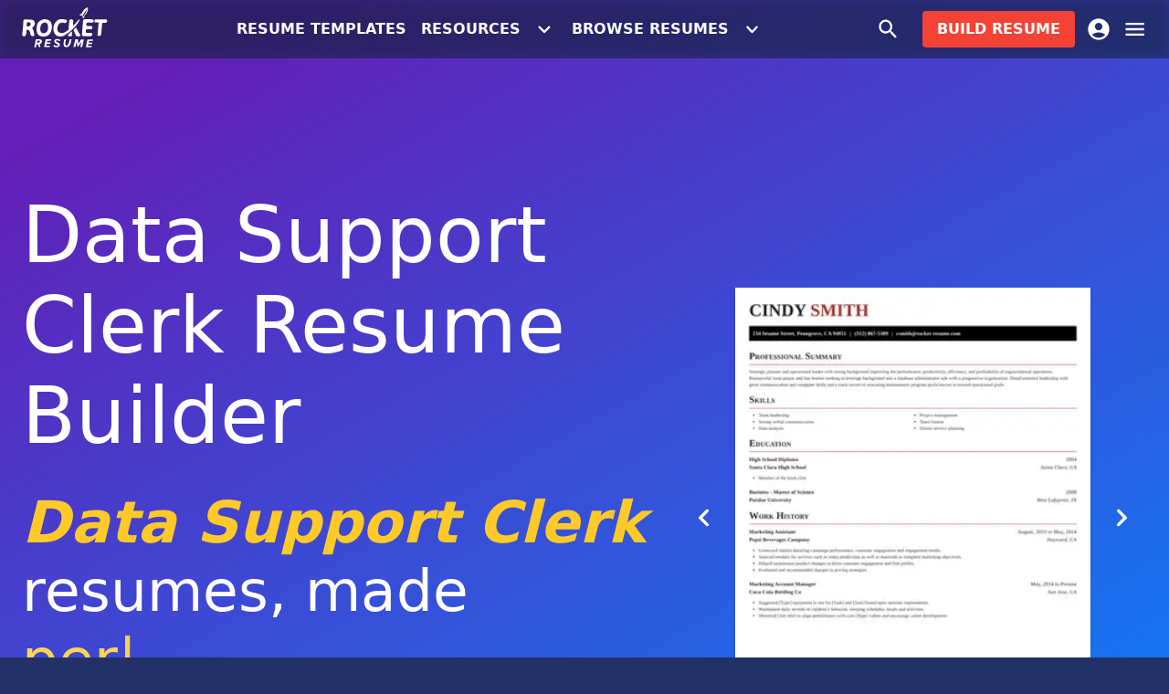

--- FILE ---
content_type: text/html; charset=utf-8
request_url: https://rocket-resume.com/resumes/misc/data-support-clerk-easy-resume-download-suggestions
body_size: 21622
content:
<!DOCTYPE html><html lang="en-US"><head><meta charSet="utf-8"/><meta name="viewport" content="width=device-width, initial-scale=1, minimum-scale=1, maximum-scale=5"/><meta name="robots" content="index, follow"/><title>Data Support Clerk Resume Builder | Rocket Resume</title><meta property="og:title" content="Data Support Clerk Resume Builder | Rocket Resume"/><meta content="Data Support Clerk Resume Builder | Rocket Resume" property="twitter:title"/><meta name="description" content="Use Rocket Resume&#x27;s Data Support Clerk resume builder. Build your resume now with our simple recruiter-approved resumes &amp; templates. Get hired faster with Rocket Resume!"/><meta property="og:description" content="Use Rocket Resume&#x27;s Data Support Clerk resume builder. Build your resume now with our simple recruiter-approved resumes &amp; templates. Get hired faster with Rocket Resume!"/><meta property="twitter:description" content="Use Rocket Resume&#x27;s Data Support Clerk resume builder. Build your resume now with our simple recruiter-approved resumes &amp; templates. Get hired faster with Rocket Resume!"/><link rel="canonical" href="https://rocket-resume.com/resumes/misc/data-support-clerk-easy-resume-download-suggestions"/><meta property="og:url" content="https://rocket-resume.com/resumes/misc/data-support-clerk-easy-resume-download-suggestions"/><meta property="twitter:url" content="https://rocket-resume.com/resumes/misc/data-support-clerk-easy-resume-download-suggestions"/><meta property="twitter:domain" content="https://rocket-resume.com"/><meta property="og:site_name" content="Rocket Resume"/><meta property="og:type" content="website"/><meta property="twitter:card" content="summary"/><meta name="msapplication-TileColor" content="#223267"/><meta name="theme-color" content="#223267"/><link color="#223267" href="/safari-pinned-tab.svg" rel="mask-icon"/><link rel="preconnect" href="https://www.googletagmanager.com"/><meta content="https://rocket-resume.com/cdn-cgi/image/f=auto,q=80/images/og-images/path=%2fresumes%2fmisc%2fdata-support-clerk-easy-resume-download-suggestions/resumes-misc-data-support-clerk-easy-resume-download-suggestions.jpeg" property="og:image"/><meta content="1200" property="og:image:width"/><meta content="630" property="og:image:height"/><meta name="next-head-count" content="23"/><meta charSet="utf-8"/><meta content="" name="emotion-insertion-point"/><style data-emotion="mui-style-global x6ac75">html{-webkit-font-smoothing:antialiased;-moz-osx-font-smoothing:grayscale;box-sizing:border-box;-webkit-text-size-adjust:100%}*,::after,::before{box-sizing:inherit}b,strong{font-weight:700}body{margin:0;color:rgba(0,0,0,.87);font-family:system-ui,-apple-system,BlinkMacSystemFont,"Segoe UI",Roboto,"Noto Sans","Helvetica Neue",Arial,sans-serif,"Apple Color Emoji","Segoe UI Emoji","Segoe UI Symbol";font-weight:400;font-size:1.0714285714285714rem;line-height:1.5;background-color:#f5f5f5}@media (min-width:0px){body{font-size:1rem}}@media (min-width:600px){body{font-size:1.1667rem}}@media (min-width:900px){body{font-size:1.1667rem}}@media (min-width:1200px){body{font-size:1.1667rem}}@media (min-width:1536px){body{font-size:1.1667rem}}@media print{body{background-color:#fff}}body::backdrop{background-color:#f5f5f5}</style><style data-emotion="mui-style-global 18xvnr1">body{background-color:#223267!important}</style><style data-emotion="mui-style-global animation-ilz7vl">@keyframes animation-ilz7vl{0%{opacity:0}50%{opacity:1}100%{opacity:0}}</style><style data-emotion="mui-style-global animation-c7515d">@keyframes animation-c7515d{0%{opacity:1}50%{opacity:.4}100%{opacity:1}}</style><style data-emotion="mui-style 183f7rl-root 1d9vylt-main h999da-buttonContainer x2vxi0-divContainer 165vo43-hiddenSmDn nuc1mu-hiddenSmUp 1fv4zid-hiddenMdDn 165ke2n-hiddenLgDn ksak88-root 18ydeyh-root-noTopPadding-noBottomPadding 6k1cv6 1uerko8-logo 1iptdx1 1jlr35m-svg 1t2g7vj-smButton cm9hgh-buttonSource f00zdx-root 1pjkxmd-root 5uo12f-container t5fo33-buttonContainer 6qpy1h 14yq2cq 1rzb3uu psncwt-root-root 1avlr5a-badge xf6ft4-profileIcon bn7ldu 1atkc79-carouselContainer 1y229ws-container 1w6bxf-googleReviewBadge 86ddsq-innerGoogleReviewBadge w30ez5-root dnvsqg-fadeOverlay 242ett-contentWrapper oimm46-container-hero 1su695u-root 35eqqt jth52g 1y6q4h8-root-noXPadding uquusk 1v1zfmd y1gr27-cursor 1ims7a2-longestWord 1m75wad-rotatingContainer 1g01r7e-word 1gg7mif-rotatingWord-root fqq09n-root-noMarginBottom 1dfq38r 9i4fkl 1cg2x5c hfp8h4-root be6sx5-container 4gwgh-rating t7fl9-img ybu4e2 79elbk 13m1if9 1cw4hi4 1xh6k8t 1x8himo 1da6t1o 1f3vp9b-root 1izb3y8-button o648fm 35ny2a s28m4o-root 1dwccfp-slidesList e2q5gb-container 1gbg844 io2rt5-inner 3m6gu6-root-innerContainer js6hgd-image-root 14d6wtm-buttonContainer 1i7e8ia-button ifc4hp-root-alternatingColor-alternatingGrayBackground skgsw4-centerLarge 17fcpn8-centerLarge 14q0nhz-root 1d333yr 7no1he mt5a36-section 1sodnh6-actionArea aju88o-content 1rg1s00-content 1o5jhoz-icon 12hm7qh-title ss2ch jo3ec3 6quimv-root-noMarginBottom 1yxu7vo-root-noTopPadding-noBottomPadding-noXPadding yghef8 kwkpn4-centerLarge fupjkh-center 1wgqhzc-centerLarge 4og2ht-container 1kweu71-section 1nl1lyk-innerContainer 12y5hjb-section-lastSection 19ffmlw 1m1aas1 1w5ovku-root 1rmlud3-root 91mkfz-inline m54pmn-container zqwnxu-support 1r175c2-badge kb78x1 2nkdy4-root 15x25x5-badge 1rg718c-content">.mui-style-183f7rl-root{min-height:100vh;display:flex;flex-direction:column;position:relative;background-color:#f5f5f5;overflow:hidden}.mui-style-1d9vylt-main{display:flex;flex-direction:column;flex-grow:1}.mui-style-h999da-buttonContainer{flex-grow:1;display:flex;justify-content:center;align-items:center;gap:24px}.mui-style-x2vxi0-divContainer{display:flex;justify-content:flex-end;align-items:center;gap:12px}@media (max-width:599.95px){.mui-style-165vo43-hiddenSmDn{display:none}}@media (min-width:600px){.mui-style-nuc1mu-hiddenSmUp{display:none}}@media (max-width:899.95px){.mui-style-1fv4zid-hiddenMdDn{display:none}}@media (max-width:1199.95px){.mui-style-165ke2n-hiddenLgDn{display:none}}.mui-style-ksak88-root{background-color:#fff;color:rgba(0,0,0,.87);transition:box-shadow .3s cubic-bezier(.4, 0, .2, 1) 0s;box-shadow:none;background-image:unset;display:flex;flex-direction:column;width:100%;box-sizing:border-box;flex-shrink:0;position:fixed;z-index:1100;top:0;left:auto;right:0;background-color:#f44336;color:#fff;background-color:rgba(18,37,69,.5);-webkit-backdrop-filter:blur(8px) contrast(95%) brightness(75%);backdrop-filter:blur(8px) contrast(95%) brightness(75%);background-image:none!important}@media print{.mui-style-ksak88-root{position:absolute}}.mui-style-18ydeyh-root-noTopPadding-noBottomPadding{width:100%;margin-left:auto;box-sizing:border-box;margin-right:auto;display:block;padding-left:24px;padding-right:24px;transition:padding .3s cubic-bezier(.4, 0, .2, 1) 0s;padding:24px}@media (min-width:600px){.mui-style-18ydeyh-root-noTopPadding-noBottomPadding{padding-left:36px;padding-right:36px}}@media (min-width:1536px){.mui-style-18ydeyh-root-noTopPadding-noBottomPadding{max-width:1536px}}@media (max-width:599.95px){.mui-style-18ydeyh-root-noTopPadding-noBottomPadding{padding:12px}}@media (min-width:600px){.mui-style-18ydeyh-root-noTopPadding-noBottomPadding{padding-left:24px;padding-right:24px}}.mui-style-18ydeyh-root-noTopPadding-noBottomPadding.mui-style-18ydeyh-root-noTopPadding-noBottomPadding{padding-top:0}.mui-style-18ydeyh-root-noTopPadding-noBottomPadding.mui-style-18ydeyh-root-noTopPadding-noBottomPadding{padding-bottom:0}.mui-style-6k1cv6{position:relative;display:flex;align-items:center;min-height:56px;justify-content:space-between}@media (min-width:0px){@media (orientation:landscape){.mui-style-6k1cv6{min-height:48px}}}@media (min-width:600px){.mui-style-6k1cv6{min-height:64px}}.mui-style-1uerko8-logo{width:76px;height:35.6px}@media (min-width:600px){.mui-style-1uerko8-logo{width:95px;height:44.5px}}.mui-style-1iptdx1{margin:0;font:inherit;color:inherit;-webkit-text-decoration:none;text-decoration:none;color:inherit}.mui-style-1iptdx1:hover{-webkit-text-decoration:underline;text-decoration:underline}.mui-style-1jlr35m-svg{margin-top:-2.5%;fill:currentColor;aspect-ratio:2.134831460674157;width:100%}.mui-style-1t2g7vj-smButton{margin:0;font:inherit;color:inherit;-webkit-text-decoration:none;text-decoration:none;color:inherit;display:inline-flex;align-items:center;justify-content:center;position:relative;box-sizing:border-box;-webkit-tap-highlight-color:transparent;background-color:transparent;outline:0;border:0;margin:0;border-radius:0;padding:0;cursor:pointer;-webkit-user-select:none;-moz-user-select:none;user-select:none;vertical-align:middle;-moz-appearance:none;-webkit-appearance:none;-webkit-text-decoration:none;text-decoration:none;color:inherit;font-family:system-ui,-apple-system,BlinkMacSystemFont,"Segoe UI",Roboto,"Noto Sans","Helvetica Neue",Arial,sans-serif,"Apple Color Emoji","Segoe UI Emoji","Segoe UI Symbol";font-weight:500;font-size:1rem;line-height:1.75;text-transform:uppercase;min-width:64px;padding:6px 8px;border-radius:4px;transition:background-color 250ms cubic-bezier(.4, 0, .2, 1) 0s,box-shadow 250ms cubic-bezier(.4, 0, .2, 1) 0s,border-color 250ms cubic-bezier(.4, 0, .2, 1) 0s,color 250ms cubic-bezier(.4, 0, .2, 1) 0s;color:inherit;border-color:currentColor;box-shadow:none;font-weight:600;transition:background-color 250ms cubic-bezier(.4, 0, .2, 1) 0s,box-shadow 250ms cubic-bezier(.4, 0, .2, 1) 0s,border 250ms cubic-bezier(.4, 0, .2, 1) 0s,color 250ms cubic-bezier(.4, 0, .2, 1) 0s}.mui-style-1t2g7vj-smButton:hover{-webkit-text-decoration:underline;text-decoration:underline}.mui-style-1t2g7vj-smButton::-moz-focus-inner{border-style:none}.mui-style-1t2g7vj-smButton.Mui-disabled{pointer-events:none;cursor:default}@media print{.mui-style-1t2g7vj-smButton{-webkit-print-color-adjust:exact;color-adjust:exact}}.mui-style-1t2g7vj-smButton:hover{-webkit-text-decoration:none;text-decoration:none;background-color:rgba(0,0,0,.04)}@media (hover:none){.mui-style-1t2g7vj-smButton:hover{background-color:transparent}}.mui-style-1t2g7vj-smButton.Mui-disabled{color:rgba(0,0,0,.26)}.mui-style-1t2g7vj-smButton:hover{box-shadow:none}.mui-style-1t2g7vj-smButton.Mui-focusVisible{box-shadow:none}.mui-style-1t2g7vj-smButton:active{box-shadow:none}.mui-style-1t2g7vj-smButton.Mui-disabled{box-shadow:none}@media (max-width:700px){.mui-style-1t2g7vj-smButton{display:none}}.mui-style-cm9hgh-buttonSource{display:inline-flex;align-items:center;justify-content:center;position:relative;box-sizing:border-box;-webkit-tap-highlight-color:transparent;background-color:transparent;outline:0;border:0;margin:0;border-radius:0;padding:0;cursor:pointer;-webkit-user-select:none;-moz-user-select:none;user-select:none;vertical-align:middle;-moz-appearance:none;-webkit-appearance:none;-webkit-text-decoration:none;text-decoration:none;color:inherit;font-family:system-ui,-apple-system,BlinkMacSystemFont,"Segoe UI",Roboto,"Noto Sans","Helvetica Neue",Arial,sans-serif,"Apple Color Emoji","Segoe UI Emoji","Segoe UI Symbol";font-weight:500;font-size:1rem;line-height:1.75;text-transform:uppercase;min-width:64px;padding:6px 8px;border-radius:4px;transition:background-color 250ms cubic-bezier(.4, 0, .2, 1) 0s,box-shadow 250ms cubic-bezier(.4, 0, .2, 1) 0s,border-color 250ms cubic-bezier(.4, 0, .2, 1) 0s,color 250ms cubic-bezier(.4, 0, .2, 1) 0s;color:inherit;border-color:currentColor;box-shadow:none;font-weight:600;transition:background-color 250ms cubic-bezier(.4, 0, .2, 1) 0s,box-shadow 250ms cubic-bezier(.4, 0, .2, 1) 0s,border 250ms cubic-bezier(.4, 0, .2, 1) 0s,color 250ms cubic-bezier(.4, 0, .2, 1) 0s;display:flex;align-items:center;justify-content:center}.mui-style-cm9hgh-buttonSource::-moz-focus-inner{border-style:none}.mui-style-cm9hgh-buttonSource.Mui-disabled{pointer-events:none;cursor:default}@media print{.mui-style-cm9hgh-buttonSource{-webkit-print-color-adjust:exact;color-adjust:exact}}.mui-style-cm9hgh-buttonSource:hover{-webkit-text-decoration:none;text-decoration:none;background-color:rgba(0,0,0,.04)}@media (hover:none){.mui-style-cm9hgh-buttonSource:hover{background-color:transparent}}.mui-style-cm9hgh-buttonSource.Mui-disabled{color:rgba(0,0,0,.26)}.mui-style-cm9hgh-buttonSource:hover{box-shadow:none}.mui-style-cm9hgh-buttonSource.Mui-focusVisible{box-shadow:none}.mui-style-cm9hgh-buttonSource:active{box-shadow:none}.mui-style-cm9hgh-buttonSource.Mui-disabled{box-shadow:none}.mui-style-f00zdx-root{-webkit-user-select:none;-moz-user-select:none;user-select:none;width:1em;height:1em;display:inline-block;fill:currentColor;flex-shrink:0;transition:fill .2s cubic-bezier(.4, 0, .2, 1) 0s;font-size:1.7142857142857142rem;display:inline;margin-left:12px;transition:transform .3s cubic-bezier(.4, 0, .2, 1) 0s;transform:rotate(0)}.mui-style-1pjkxmd-root{display:flex;align-items:center;position:relative;padding-left:200px}.mui-style-5uo12f-container{display:flex;align-items:center;position:absolute;right:0;top:0;bottom:0}.mui-style-t5fo33-buttonContainer{margin-right:12px}.mui-style-6qpy1h{display:inline-flex;align-items:center;justify-content:center;position:relative;box-sizing:border-box;-webkit-tap-highlight-color:transparent;background-color:transparent;outline:0;border:0;margin:0;border-radius:0;padding:0;cursor:pointer;-webkit-user-select:none;-moz-user-select:none;user-select:none;vertical-align:middle;-moz-appearance:none;-webkit-appearance:none;-webkit-text-decoration:none;text-decoration:none;color:inherit;text-align:center;flex:0 0 auto;font-size:1.7142857142857142rem;padding:8px;border-radius:50%;overflow:visible;color:rgba(0,0,0,.54);transition:background-color 150ms cubic-bezier(.4, 0, .2, 1) 0s;color:inherit;padding:12px;font-size:2rem}.mui-style-6qpy1h::-moz-focus-inner{border-style:none}.mui-style-6qpy1h.Mui-disabled{pointer-events:none;cursor:default}@media print{.mui-style-6qpy1h{-webkit-print-color-adjust:exact;color-adjust:exact}}.mui-style-6qpy1h:hover{background-color:rgba(0,0,0,.04)}@media (hover:none){.mui-style-6qpy1h:hover{background-color:transparent}}.mui-style-6qpy1h.Mui-disabled{background-color:transparent;color:rgba(0,0,0,.26)}.mui-style-14yq2cq{-webkit-user-select:none;-moz-user-select:none;user-select:none;width:1em;height:1em;display:inline-block;fill:currentColor;flex-shrink:0;transition:fill .2s cubic-bezier(.4, 0, .2, 1) 0s;font-size:1.7142857142857142rem}.mui-style-1rzb3uu{position:relative;display:inline-flex;vertical-align:middle;flex-shrink:0}.mui-style-psncwt-root-root{margin:0;font:inherit;color:inherit;-webkit-text-decoration:none;text-decoration:none;color:inherit;display:inline-flex;align-items:center;justify-content:center;position:relative;box-sizing:border-box;-webkit-tap-highlight-color:transparent;background-color:transparent;outline:0;border:0;margin:0;border-radius:0;padding:0;cursor:pointer;-webkit-user-select:none;-moz-user-select:none;user-select:none;vertical-align:middle;-moz-appearance:none;-webkit-appearance:none;-webkit-text-decoration:none;text-decoration:none;color:inherit;display:block;overflow:hidden;white-space:nowrap;text-overflow:ellipsis;font-family:system-ui,-apple-system,BlinkMacSystemFont,"Segoe UI",Roboto,"Noto Sans","Helvetica Neue",Arial,sans-serif,"Apple Color Emoji","Segoe UI Emoji","Segoe UI Symbol";font-weight:500;font-size:1rem;line-height:1.75;text-transform:uppercase;min-width:64px;padding:6px 16px;border-radius:4px;transition:background-color 250ms cubic-bezier(.4, 0, .2, 1) 0s,box-shadow 250ms cubic-bezier(.4, 0, .2, 1) 0s,border-color 250ms cubic-bezier(.4, 0, .2, 1) 0s,color 250ms cubic-bezier(.4, 0, .2, 1) 0s;color:#fff;background-color:#f44336;box-shadow:0 3px 1px -2px rgba(0,0,0,.2),0 2px 2px 0 rgba(0,0,0,.14),0 1px 5px 0 rgba(0,0,0,.12);box-shadow:none;font-weight:600;transition:background-color 250ms cubic-bezier(.4, 0, .2, 1) 0s,box-shadow 250ms cubic-bezier(.4, 0, .2, 1) 0s,border 250ms cubic-bezier(.4, 0, .2, 1) 0s,color 250ms cubic-bezier(.4, 0, .2, 1) 0s;display:block;overflow:hidden;white-space:nowrap;text-overflow:ellipsis}.mui-style-psncwt-root-root:hover{-webkit-text-decoration:underline;text-decoration:underline}.mui-style-psncwt-root-root::-moz-focus-inner{border-style:none}.mui-style-psncwt-root-root.Mui-disabled{pointer-events:none;cursor:default}@media print{.mui-style-psncwt-root-root{-webkit-print-color-adjust:exact;color-adjust:exact}}@media (max-width:599.95px){.mui-style-psncwt-root-root{letter-spacing:0}}.mui-style-psncwt-root-root:hover{-webkit-text-decoration:none;text-decoration:none;background-color:#d32f2f;box-shadow:0 2px 4px -1px rgba(0,0,0,.2),0 4px 5px 0 rgba(0,0,0,.14),0 1px 10px 0 rgba(0,0,0,.12)}@media (hover:none){.mui-style-psncwt-root-root:hover{background-color:#f44336}}.mui-style-psncwt-root-root:active{box-shadow:0 5px 5px -3px rgba(0,0,0,.2),0 8px 10px 1px rgba(0,0,0,.14),0 3px 14px 2px rgba(0,0,0,.12)}.mui-style-psncwt-root-root.Mui-focusVisible{box-shadow:0 3px 5px -1px rgba(0,0,0,.2),0 6px 10px 0 rgba(0,0,0,.14),0 1px 18px 0 rgba(0,0,0,.12)}.mui-style-psncwt-root-root.Mui-disabled{color:rgba(0,0,0,.26);box-shadow:none;background-color:rgba(0,0,0,.12)}.mui-style-psncwt-root-root:hover{box-shadow:none}.mui-style-psncwt-root-root.Mui-focusVisible{box-shadow:none}.mui-style-psncwt-root-root:active{box-shadow:none}.mui-style-psncwt-root-root.Mui-disabled{box-shadow:none}@media (max-width:599.95px){.mui-style-psncwt-root-root{letter-spacing:0}}.mui-style-1avlr5a-badge{display:flex;flex-direction:row;-webkit-box-flex-wrap:wrap;flex-wrap:wrap;justify-content:center;align-content:center;align-items:center;position:absolute;box-sizing:border-box;font-family:system-ui,-apple-system,BlinkMacSystemFont,"Segoe UI",Roboto,"Noto Sans","Helvetica Neue",Arial,sans-serif,"Apple Color Emoji","Segoe UI Emoji","Segoe UI Symbol";font-weight:500;font-size:.8571428571428571rem;min-width:20px;line-height:1;padding:0 6px;height:20px;border-radius:10px;z-index:1;transition:transform 225ms cubic-bezier(.4, 0, .2, 1) 0s;background-color:#2979ff;color:#fff;top:0;right:0;transform:scale(1) translate(50%,-50%);transform-origin:100% 0%;transition:transform 195ms cubic-bezier(.4, 0, .2, 1) 0s;opacity:0;background-color:#ffc107;color:rgba(0,0,0,.87)}.mui-style-1avlr5a-badge.Badge-invisible{transform:scale(0) translate(50%,-50%)}@media (min-width:600px){.mui-style-1avlr5a-badge{font-size:1.2142857142857142rem;height:24px;min-width:24px;border-radius:12px;top:2px}}.mui-style-xf6ft4-profileIcon{margin:0;font:inherit;color:inherit;-webkit-text-decoration:none;text-decoration:none;color:inherit;display:inline-flex;align-items:center;justify-content:center;position:relative;box-sizing:border-box;-webkit-tap-highlight-color:transparent;background-color:transparent;outline:0;border:0;margin:0;border-radius:0;padding:0;cursor:pointer;-webkit-user-select:none;-moz-user-select:none;user-select:none;vertical-align:middle;-moz-appearance:none;-webkit-appearance:none;-webkit-text-decoration:none;text-decoration:none;color:inherit;text-align:center;flex:0 0 auto;font-size:1.7142857142857142rem;padding:8px;border-radius:50%;overflow:visible;color:rgba(0,0,0,.54);transition:background-color 150ms cubic-bezier(.4, 0, .2, 1) 0s;margin-right:-12px;color:inherit;padding:12px;font-size:2rem;transition:color .3s cubic-bezier(.4, 0, .2, 1) 0s}.mui-style-xf6ft4-profileIcon:hover{-webkit-text-decoration:underline;text-decoration:underline}.mui-style-xf6ft4-profileIcon::-moz-focus-inner{border-style:none}.mui-style-xf6ft4-profileIcon.Mui-disabled{pointer-events:none;cursor:default}@media print{.mui-style-xf6ft4-profileIcon{-webkit-print-color-adjust:exact;color-adjust:exact}}.mui-style-xf6ft4-profileIcon:hover{background-color:rgba(0,0,0,.04)}@media (hover:none){.mui-style-xf6ft4-profileIcon:hover{background-color:transparent}}.mui-style-xf6ft4-profileIcon.Mui-disabled{background-color:transparent;color:rgba(0,0,0,.26)}.mui-style-bn7ldu{display:inline-flex;align-items:center;justify-content:center;position:relative;box-sizing:border-box;-webkit-tap-highlight-color:transparent;background-color:transparent;outline:0;border:0;margin:0;border-radius:0;padding:0;cursor:pointer;-webkit-user-select:none;-moz-user-select:none;user-select:none;vertical-align:middle;-moz-appearance:none;-webkit-appearance:none;-webkit-text-decoration:none;text-decoration:none;color:inherit;text-align:center;flex:0 0 auto;font-size:1.7142857142857142rem;padding:8px;border-radius:50%;overflow:visible;color:rgba(0,0,0,.54);transition:background-color 150ms cubic-bezier(.4, 0, .2, 1) 0s;margin-right:-12px;color:inherit;padding:12px;font-size:2rem}.mui-style-bn7ldu::-moz-focus-inner{border-style:none}.mui-style-bn7ldu.Mui-disabled{pointer-events:none;cursor:default}@media print{.mui-style-bn7ldu{-webkit-print-color-adjust:exact;color-adjust:exact}}.mui-style-bn7ldu:hover{background-color:rgba(0,0,0,.04)}@media (hover:none){.mui-style-bn7ldu:hover{background-color:transparent}}.mui-style-bn7ldu.Mui-disabled{background-color:transparent;color:rgba(0,0,0,.26)}.mui-style-1atkc79-carouselContainer{min-width:280px;margin-left:auto}@media (max-width:599.95px){.mui-style-1atkc79-carouselContainer{margin-right:auto}}@media (max-width:599.95px){.mui-style-1y229ws-container{margin-bottom:45.83592135000666px}}.mui-style-1w6bxf-googleReviewBadge{margin-top:24px}.mui-style-86ddsq-innerGoogleReviewBadge{display:inline-block}.mui-style-w30ez5-root{position:relative;color:#fff;display:flex;flex-direction:column}.mui-style-w30ez5-root em{color:#ffca28}.mui-style-dnvsqg-fadeOverlay{position:absolute;inset:0;transition:opacity .3s ease-in-out;pointer-events:none}.mui-style-242ett-contentWrapper{position:relative;z-index:1;flex-grow:1}.mui-style-oimm46-container-hero{display:flex;align-items:center;flex-grow:1;padding-top:120px;padding-bottom:120px}@media (max-width:899.95px){.mui-style-oimm46-container-hero{padding-top:45.83592135000666px;padding-bottom:45.83592135000666px}}.mui-style-1su695u-root{height:56px}@media (min-width:600px){.mui-style-1su695u-root{height:64px}}.mui-style-35eqqt{--Grid-columns:12;--Grid-columnSpacing:0px;--Grid-rowSpacing:0px;flex-direction:row;min-width:0;box-sizing:border-box;display:flex;-webkit-box-flex-wrap:wrap;flex-wrap:wrap;margin:calc(var(--Grid-rowSpacing)/ -2) calc(var(--Grid-columnSpacing)/ -2);align-items:center;justify-content:space-between}.mui-style-jth52g{flex-grow:0;flex-basis:auto;width:calc(100% * 12 / var(--Grid-columns));min-width:0;box-sizing:border-box;padding:calc(var(--Grid-rowSpacing)/ 2) calc(var(--Grid-columnSpacing)/ 2)}@media (min-width:600px){.mui-style-jth52g{flex-grow:0;flex-basis:auto;width:calc(100% * 7 / var(--Grid-columns))}}@media (min-width:900px){.mui-style-jth52g{flex-grow:0;flex-basis:auto;width:calc(100% * 7 / var(--Grid-columns))}}.mui-style-1y6q4h8-root-noXPadding{width:100%;margin-left:auto;box-sizing:border-box;margin-right:auto;display:block;padding-left:24px;padding-right:24px;transition:padding .3s cubic-bezier(.4, 0, .2, 1) 0s;padding:24px}@media (min-width:600px){.mui-style-1y6q4h8-root-noXPadding{padding-left:36px;padding-right:36px}}@media (min-width:1200px){.mui-style-1y6q4h8-root-noXPadding{max-width:1200px}}@media (max-width:599.95px){.mui-style-1y6q4h8-root-noXPadding{padding:12px}}@media (min-width:600px){.mui-style-1y6q4h8-root-noXPadding{padding-left:24px;padding-right:24px}}.mui-style-1y6q4h8-root-noXPadding.mui-style-1y6q4h8-root-noXPadding{padding-left:0;padding-right:0}.mui-style-uquusk{margin:0;font-weight:400;font-size:3.4rem;font-family:system-ui,-apple-system,BlinkMacSystemFont,"Segoe UI",Roboto,"Noto Sans","Helvetica Neue",Arial,sans-serif,"Apple Color Emoji","Segoe UI Emoji","Segoe UI Symbol";line-height:1.167;margin-bottom:.35em;color:inherit}@media (min-width:0px){.mui-style-uquusk{font-size:3.4276rem}}@media (min-width:600px){.mui-style-uquusk{font-size:4.2845rem}}@media (min-width:900px){.mui-style-uquusk{font-size:4.7129rem}}@media (min-width:1200px){.mui-style-uquusk{font-size:5.3556rem}}@media (min-width:1536px){.mui-style-uquusk{font-size:5.7841rem}}.mui-style-1v1zfmd{margin:0;font-family:system-ui,-apple-system,BlinkMacSystemFont,"Segoe UI",Roboto,"Noto Sans","Helvetica Neue",Arial,sans-serif,"Apple Color Emoji","Segoe UI Emoji","Segoe UI Symbol";font-weight:300;font-size:2.642857142857143rem;line-height:1.2;margin-bottom:.35em;color:inherit}@media (min-width:0px){.mui-style-1v1zfmd{font-size:2.7083rem}}@media (min-width:600px){.mui-style-1v1zfmd{font-size:3.3333rem}}@media (min-width:900px){.mui-style-1v1zfmd{font-size:3.5417rem}}@media (min-width:1200px){.mui-style-1v1zfmd{font-size:3.9583rem}}@media (min-width:1536px){.mui-style-1v1zfmd{font-size:4.375rem}}.mui-style-y1gr27-cursor{animation:animation-ilz7vl 1s cubic-bezier(.68,.01,.01,.99) 0s infinite}.mui-style-1ims7a2-longestWord{opacity:0}.mui-style-1m75wad-rotatingContainer{left:0}.mui-style-1g01r7e-word{position:absolute;left:0}.mui-style-1gg7mif-rotatingWord-root{color:#ffd54f;position:relative;display:inline-block}.mui-style-fqq09n-root-noMarginBottom{margin-top:45.83592135000666px;margin-bottom:45.83592135000666px}@media (max-width:899.95px){.mui-style-fqq09n-root-noMarginBottom{margin-top:28.32815729996924px;margin-bottom:28.32815729996924px}}.mui-style-fqq09n-root-noMarginBottom.mui-style-fqq09n-root-noMarginBottom{margin-bottom:0!important}.mui-style-1dfq38r{margin:0;font:inherit;color:inherit;-webkit-text-decoration:none;text-decoration:none;color:inherit;display:inline-flex;align-items:center;justify-content:center;position:relative;box-sizing:border-box;-webkit-tap-highlight-color:transparent;background-color:transparent;outline:0;border:0;margin:0;border-radius:0;padding:0;cursor:pointer;-webkit-user-select:none;-moz-user-select:none;user-select:none;vertical-align:middle;-moz-appearance:none;-webkit-appearance:none;-webkit-text-decoration:none;text-decoration:none;color:inherit;font-family:system-ui,-apple-system,BlinkMacSystemFont,"Segoe UI",Roboto,"Noto Sans","Helvetica Neue",Arial,sans-serif,"Apple Color Emoji","Segoe UI Emoji","Segoe UI Symbol";font-weight:500;font-size:1rem;line-height:1.75;text-transform:uppercase;min-height:auto;transition:background-color 250ms cubic-bezier(.4, 0, .2, 1) 0s,box-shadow 250ms cubic-bezier(.4, 0, .2, 1) 0s,border-color 250ms cubic-bezier(.4, 0, .2, 1) 0s;border-radius:24px;padding:0 16px;min-width:48px;width:auto;height:48px;z-index:1050;box-shadow:0 3px 5px -1px rgba(0,0,0,.2),0 6px 10px 0 rgba(0,0,0,.14),0 1px 18px 0 rgba(0,0,0,.12);color:rgba(0,0,0,.87);background-color:#e0e0e0;color:#fff;background-color:#f44336;z-index:auto;font-weight:600}.mui-style-1dfq38r:hover{-webkit-text-decoration:underline;text-decoration:underline}.mui-style-1dfq38r::-moz-focus-inner{border-style:none}.mui-style-1dfq38r.Mui-disabled{pointer-events:none;cursor:default}@media print{.mui-style-1dfq38r{-webkit-print-color-adjust:exact;color-adjust:exact}}.mui-style-1dfq38r:active{box-shadow:0 7px 8px -4px rgba(0,0,0,.2),0 12px 17px 2px rgba(0,0,0,.14),0 5px 22px 4px rgba(0,0,0,.12)}.mui-style-1dfq38r:hover{background-color:#f5f5f5;-webkit-text-decoration:none;text-decoration:none}@media (hover:none){.mui-style-1dfq38r:hover{background-color:#e0e0e0}}.mui-style-1dfq38r.Mui-focusVisible{box-shadow:0 3px 5px -1px rgba(0,0,0,.2),0 6px 10px 0 rgba(0,0,0,.14),0 1px 18px 0 rgba(0,0,0,.12)}.mui-style-1dfq38r:hover{background-color:#d32f2f}@media (hover:none){.mui-style-1dfq38r:hover{background-color:#f44336}}.mui-style-1dfq38r.Mui-disabled{color:rgba(0,0,0,.26);box-shadow:none;background-color:rgba(0,0,0,.12)}.mui-style-9i4fkl{-webkit-user-select:none;-moz-user-select:none;user-select:none;width:1em;height:1em;display:inline-block;fill:currentColor;flex-shrink:0;transition:fill .2s cubic-bezier(.4, 0, .2, 1) 0s;font-size:1.7142857142857142rem;display:inline;margin-right:12px}.mui-style-1cg2x5c{-webkit-user-select:none;-moz-user-select:none;user-select:none;width:1em;height:1em;display:inline-block;fill:currentColor;flex-shrink:0;transition:fill .2s cubic-bezier(.4, 0, .2, 1) 0s;font-size:1.7142857142857142rem;display:inline;font-size:16px;margin-left:12px}.mui-style-hfp8h4-root{display:flex;align-items:center;gap:6px}.mui-style-be6sx5-container{display:flex;flex-direction:column;justify-content:space-between;align-items:flex-start}.mui-style-4gwgh-rating{display:flex;align-items:center;gap:6px;width:100%;justify-content:space-between}.mui-style-t7fl9-img{vertical-align:bottom;background-color:#fff;border-radius:50%}.mui-style-ybu4e2{display:inline-flex;position:relative;font-size:1.2857142857142856rem;color:#faaf00;cursor:pointer;text-align:left;width:-webkit-min-content;width:-moz-min-content;width:min-content;-webkit-tap-highlight-color:transparent;pointer-events:none}.mui-style-ybu4e2.Mui-disabled{opacity:.38;pointer-events:none}.mui-style-ybu4e2.Mui-focusVisible .Rating-iconActive{outline:1px solid #999}.mui-style-ybu4e2 .Rating-visuallyHidden{border:0;clip:rect(0 0 0 0);height:1px;margin:-1px;overflow:hidden;padding:0;position:absolute;white-space:nowrap;width:1px}.mui-style-79elbk{position:relative}.mui-style-13m1if9{display:flex;transition:transform 150ms cubic-bezier(.4, 0, .2, 1) 0s;pointer-events:none}.mui-style-1cw4hi4{-webkit-user-select:none;-moz-user-select:none;user-select:none;width:1em;height:1em;display:inline-block;fill:currentColor;flex-shrink:0;transition:fill .2s cubic-bezier(.4, 0, .2, 1) 0s;font-size:inherit}.mui-style-1xh6k8t{display:flex;transition:transform 150ms cubic-bezier(.4, 0, .2, 1) 0s;pointer-events:none;color:rgba(0,0,0,.26)}.mui-style-1x8himo{margin:0;font-family:system-ui,-apple-system,BlinkMacSystemFont,"Segoe UI",Roboto,"Noto Sans","Helvetica Neue",Arial,sans-serif,"Apple Color Emoji","Segoe UI Emoji","Segoe UI Symbol";font-weight:400;font-size:.8571428571428571rem;line-height:1.66;font-weight:700;font-size:16px;line-height:unset}.mui-style-1da6t1o{flex-grow:0;flex-basis:auto;width:calc(100% * 12 / var(--Grid-columns));min-width:0;box-sizing:border-box;padding:calc(var(--Grid-rowSpacing)/ 2) calc(var(--Grid-columnSpacing)/ 2)}@media (min-width:600px){.mui-style-1da6t1o{flex-basis:0;flex-grow:1;max-width:100%}}@media (min-width:900px){.mui-style-1da6t1o{flex-basis:0;flex-grow:1;max-width:100%}}.mui-style-1f3vp9b-root{width:100%;display:flex}.mui-style-1izb3y8-button{align-self:center}@media (pointer:coarse){.mui-style-1izb3y8-button{display:none}}.mui-style-o648fm{display:inline-flex;align-items:center;justify-content:center;position:relative;box-sizing:border-box;-webkit-tap-highlight-color:transparent;background-color:transparent;outline:0;border:0;margin:0;border-radius:0;padding:0;cursor:pointer;-webkit-user-select:none;-moz-user-select:none;user-select:none;vertical-align:middle;-moz-appearance:none;-webkit-appearance:none;-webkit-text-decoration:none;text-decoration:none;color:inherit;text-align:center;flex:0 0 auto;font-size:1.7142857142857142rem;padding:8px;border-radius:50%;overflow:visible;color:rgba(0,0,0,.54);transition:background-color 150ms cubic-bezier(.4, 0, .2, 1) 0s;color:inherit}.mui-style-o648fm::-moz-focus-inner{border-style:none}.mui-style-o648fm.Mui-disabled{pointer-events:none;cursor:default}@media print{.mui-style-o648fm{-webkit-print-color-adjust:exact;color-adjust:exact}}.mui-style-o648fm:hover{background-color:rgba(0,0,0,.04)}@media (hover:none){.mui-style-o648fm:hover{background-color:transparent}}.mui-style-o648fm.Mui-disabled{background-color:transparent;color:rgba(0,0,0,.26)}.mui-style-35ny2a{-webkit-user-select:none;-moz-user-select:none;user-select:none;width:1em;height:1em;display:inline-block;fill:currentColor;flex-shrink:0;transition:fill .2s cubic-bezier(.4, 0, .2, 1) 0s;font-size:2.5rem}.mui-style-s28m4o-root{width:100%;position:relative;overflow:hidden;align-items:center;display:flex}@media (pointer:coarse){.mui-style-s28m4o-root{padding:0}}.mui-style-1dwccfp-slidesList{height:100%;width:100%;display:flex}@media (min-width:0px){.mui-style-1dwccfp-slidesList>:nth-of-type(n+2){display:none}}.mui-style-e2q5gb-container{margin:0;font:inherit;color:inherit;-webkit-text-decoration:none;text-decoration:none;color:inherit;cursor:pointer;display:block;width:100%;padding:0 6px}.mui-style-e2q5gb-container:hover{-webkit-text-decoration:underline;text-decoration:underline}.mui-style-1gbg844{background-color:#fff;color:rgba(0,0,0,.87);transition:box-shadow .3s cubic-bezier(.4, 0, .2, 1) 0s;box-shadow:0 2px 1px -1px rgba(0,0,0,.2),0 1px 1px 0 rgba(0,0,0,.14),0 1px 3px 0 rgba(0,0,0,.12);background-image:unset}.mui-style-io2rt5-inner{position:absolute;top:0;left:0;width:100%;height:100%}.mui-style-3m6gu6-root-innerContainer{height:0;overflow:hidden;padding-top:129.41176470588235%;position:relative;overflow:hidden;position:relative}.mui-style-js6hgd-image-root{width:100%;height:100%}.mui-style-14d6wtm-buttonContainer{position:absolute;top:0;bottom:0;left:0;right:0;margin:auto;transition:opacity .3s cubic-bezier(.4, 0, .2, 1) 0s;opacity:0}@media (hover:none){.mui-style-14d6wtm-buttonContainer{opacity:1}}.mui-style-14d6wtm-buttonContainer:hover{opacity:1}.mui-style-1i7e8ia-button{display:inline-flex;align-items:center;justify-content:center;position:relative;box-sizing:border-box;-webkit-tap-highlight-color:transparent;background-color:transparent;outline:0;border:0;margin:0;border-radius:0;padding:0;cursor:pointer;-webkit-user-select:none;-moz-user-select:none;user-select:none;vertical-align:middle;-moz-appearance:none;-webkit-appearance:none;-webkit-text-decoration:none;text-decoration:none;color:inherit;font-family:system-ui,-apple-system,BlinkMacSystemFont,"Segoe UI",Roboto,"Noto Sans","Helvetica Neue",Arial,sans-serif,"Apple Color Emoji","Segoe UI Emoji","Segoe UI Symbol";font-weight:500;font-size:1.0714285714285714rem;line-height:1.75;text-transform:uppercase;min-width:64px;padding:7px 21px;border-radius:4px;transition:background-color 250ms cubic-bezier(.4, 0, .2, 1) 0s,box-shadow 250ms cubic-bezier(.4, 0, .2, 1) 0s,border-color 250ms cubic-bezier(.4, 0, .2, 1) 0s,color 250ms cubic-bezier(.4, 0, .2, 1) 0s;border:1px solid rgba(244,67,54,.5);color:#f44336;font-weight:600;transition:background-color 250ms cubic-bezier(.4, 0, .2, 1) 0s,box-shadow 250ms cubic-bezier(.4, 0, .2, 1) 0s,border 250ms cubic-bezier(.4, 0, .2, 1) 0s,color 250ms cubic-bezier(.4, 0, .2, 1) 0s;position:absolute;margin:0;top:50%;left:50%;transform:translate(-50%,-50%) scale(.999);background-color:rgba(255,255,255,.5);-webkit-backdrop-filter:blur(2px);backdrop-filter:blur(2px)}.mui-style-1i7e8ia-button::-moz-focus-inner{border-style:none}.mui-style-1i7e8ia-button.Mui-disabled{pointer-events:none;cursor:default}@media print{.mui-style-1i7e8ia-button{-webkit-print-color-adjust:exact;color-adjust:exact}}.mui-style-1i7e8ia-button:hover{-webkit-text-decoration:none;text-decoration:none;background-color:rgba(244,67,54,.04);border:1px solid #f44336}@media (hover:none){.mui-style-1i7e8ia-button:hover{background-color:transparent}}.mui-style-1i7e8ia-button.Mui-disabled{color:rgba(0,0,0,.26);border:1px solid rgba(0,0,0,.12)}.mui-style-1i7e8ia-button:hover{background-color:rgba(229,115,115,.4)}.mui-style-ifc4hp-root-alternatingColor-alternatingGrayBackground{width:100%;padding-top:120px;padding-bottom:120px;transition:background .3s cubic-bezier(.4, 0, .2, 1) 0s,font .3s cubic-bezier(.4, 0, .2, 1) 0s;display:flex;align-items:center;flex-grow:1}@media (max-width:899.95px){.mui-style-ifc4hp-root-alternatingColor-alternatingGrayBackground{padding-top:37.08203932499128px;padding-bottom:37.08203932499128px}}.mui-style-ifc4hp-root-alternatingColor-alternatingGrayBackground.mui-style-ifc4hp-root-alternatingColor-alternatingGrayBackground{border-bottom:1px solid rgba(0,0,0,.12)}.mui-style-ifc4hp-root-alternatingColor-alternatingGrayBackground.mui-style-ifc4hp-root-alternatingColor-alternatingGrayBackground:nth-of-type(odd){background-color:#fafafa}.mui-style-skgsw4-centerLarge{margin:0;font-family:system-ui,-apple-system,BlinkMacSystemFont,"Segoe UI",Roboto,"Noto Sans","Helvetica Neue",Arial,sans-serif,"Apple Color Emoji","Segoe UI Emoji","Segoe UI Symbol";font-weight:300;font-size:2.642857142857143rem;line-height:1.2;margin-bottom:.35em;font-weight:500;text-align:center}@media (min-width:0px){.mui-style-skgsw4-centerLarge{font-size:2.7083rem}}@media (min-width:600px){.mui-style-skgsw4-centerLarge{font-size:3.3333rem}}@media (min-width:900px){.mui-style-skgsw4-centerLarge{font-size:3.5417rem}}@media (min-width:1200px){.mui-style-skgsw4-centerLarge{font-size:3.9583rem}}@media (min-width:1536px){.mui-style-skgsw4-centerLarge{font-size:4.375rem}}@media (max-width:899.95px){.mui-style-skgsw4-centerLarge{text-align:left}}.mui-style-17fcpn8-centerLarge{margin:0;font-family:system-ui,-apple-system,BlinkMacSystemFont,"Segoe UI",Roboto,"Noto Sans","Helvetica Neue",Arial,sans-serif,"Apple Color Emoji","Segoe UI Emoji","Segoe UI Symbol";font-weight:400;font-size:1.3571428571428572rem;line-height:1.334;margin-bottom:.35em;text-align:center}@media (min-width:0px){.mui-style-17fcpn8-centerLarge{font-size:1.3118rem}}@media (min-width:600px){.mui-style-17fcpn8-centerLarge{font-size:1.4993rem}}@media (min-width:900px){.mui-style-17fcpn8-centerLarge{font-size:1.4993rem}}@media (min-width:1200px){.mui-style-17fcpn8-centerLarge{font-size:1.6867rem}}@media (min-width:1536px){.mui-style-17fcpn8-centerLarge{font-size:1.6867rem}}@media (max-width:899.95px){.mui-style-17fcpn8-centerLarge{text-align:left}}.mui-style-14q0nhz-root{margin-top:74.16407864998256px;margin-bottom:74.16407864998256px}@media (max-width:899.95px){.mui-style-14q0nhz-root{margin-top:45.83592135000666px;margin-bottom:45.83592135000666px}}.mui-style-1d333yr{--Grid-columns:12;--Grid-columnSpacing:12px;--Grid-rowSpacing:12px;flex-direction:row;min-width:0;box-sizing:border-box;display:flex;-webkit-box-flex-wrap:wrap;flex-wrap:wrap;margin:calc(var(--Grid-rowSpacing)/ -2) calc(var(--Grid-columnSpacing)/ -2)}.mui-style-7no1he{flex-grow:0;flex-basis:auto;width:calc(100% * 12 / var(--Grid-columns));min-width:0;box-sizing:border-box;padding:calc(var(--Grid-rowSpacing)/ 2) calc(var(--Grid-columnSpacing)/ 2)}@media (min-width:600px){.mui-style-7no1he{flex-grow:0;flex-basis:auto;width:calc(100% * 6 / var(--Grid-columns))}}@media (min-width:900px){.mui-style-7no1he{flex-grow:0;flex-basis:auto;width:calc(100% * 3 / var(--Grid-columns))}}.mui-style-mt5a36-section{background-color:#fff;color:rgba(0,0,0,.87);transition:box-shadow .3s cubic-bezier(.4, 0, .2, 1) 0s;border-radius:4px;border:1px solid rgba(0,0,0,.12);background-image:unset;overflow:hidden;height:100%}.mui-style-1sodnh6-actionArea{margin:0;font:inherit;color:inherit;-webkit-text-decoration:none;text-decoration:none;color:inherit;display:inline-flex;align-items:center;justify-content:center;position:relative;box-sizing:border-box;-webkit-tap-highlight-color:transparent;background-color:transparent;outline:0;border:0;margin:0;border-radius:0;padding:0;cursor:pointer;-webkit-user-select:none;-moz-user-select:none;user-select:none;vertical-align:middle;-moz-appearance:none;-webkit-appearance:none;-webkit-text-decoration:none;text-decoration:none;color:inherit;display:block;text-align:inherit;border-radius:inherit;width:100%;height:inherit;-webkit-text-decoration:none!important;text-decoration:none!important}.mui-style-1sodnh6-actionArea:hover{-webkit-text-decoration:underline;text-decoration:underline}.mui-style-1sodnh6-actionArea::-moz-focus-inner{border-style:none}.mui-style-1sodnh6-actionArea.Mui-disabled{pointer-events:none;cursor:default}@media print{.mui-style-1sodnh6-actionArea{-webkit-print-color-adjust:exact;color-adjust:exact}}.mui-style-1sodnh6-actionArea:hover .CardActionArea-focusHighlight{opacity:.04}@media (hover:none){.mui-style-1sodnh6-actionArea:hover .CardActionArea-focusHighlight{opacity:0}}.mui-style-1sodnh6-actionArea.Mui-focusVisible .CardActionArea-focusHighlight{opacity:.12}.mui-style-aju88o-content{padding:16px;height:inherit;display:flex;flex-direction:column}.mui-style-aju88o-content:last-child{padding-bottom:24px}.mui-style-1rg1s00-content{height:inherit;display:flex;flex-direction:column;padding:22.91796067500333px 0}.mui-style-1o5jhoz-icon{-webkit-user-select:none;-moz-user-select:none;user-select:none;width:1em;height:1em;display:inline-block;fill:currentColor;flex-shrink:0;transition:fill .2s cubic-bezier(.4, 0, .2, 1) 0s;font-size:2.5rem;margin:0 auto}.mui-style-12hm7qh-title{margin:0;font-family:system-ui,-apple-system,BlinkMacSystemFont,"Segoe UI",Roboto,"Noto Sans","Helvetica Neue",Arial,sans-serif,"Apple Color Emoji","Segoe UI Emoji","Segoe UI Symbol";font-weight:400;font-size:1.7142857142857142rem;line-height:1.235;text-align:center;margin-bottom:.35em;margin:22.91796067500333px auto}@media (min-width:0px){.mui-style-12hm7qh-title{font-size:1.6194rem}}@media (min-width:600px){.mui-style-12hm7qh-title{font-size:2.0243rem}}@media (min-width:900px){.mui-style-12hm7qh-title{font-size:2.2267rem}}@media (min-width:1200px){.mui-style-12hm7qh-title{font-size:2.2267rem}}@media (min-width:1536px){.mui-style-12hm7qh-title{font-size:2.4291rem}}.mui-style-ss2ch{margin:0;font-family:system-ui,-apple-system,BlinkMacSystemFont,"Segoe UI",Roboto,"Noto Sans","Helvetica Neue",Arial,sans-serif,"Apple Color Emoji","Segoe UI Emoji","Segoe UI Symbol";font-weight:400;font-size:1.0714285714285714rem;line-height:1.5;text-align:center}@media (min-width:0px){.mui-style-ss2ch{font-size:1rem}}@media (min-width:600px){.mui-style-ss2ch{font-size:1.1667rem}}@media (min-width:900px){.mui-style-ss2ch{font-size:1.1667rem}}@media (min-width:1200px){.mui-style-ss2ch{font-size:1.1667rem}}@media (min-width:1536px){.mui-style-ss2ch{font-size:1.1667rem}}.mui-style-jo3ec3{overflow:hidden;pointer-events:none;position:absolute;top:0;right:0;bottom:0;left:0;border-radius:inherit;opacity:0;background-color:currentcolor;transition:opacity 250ms cubic-bezier(.4, 0, .2, 1) 0s}.mui-style-6quimv-root-noMarginBottom{margin-top:74.16407864998256px;margin-bottom:74.16407864998256px}@media (max-width:899.95px){.mui-style-6quimv-root-noMarginBottom{margin-top:45.83592135000666px;margin-bottom:45.83592135000666px}}.mui-style-6quimv-root-noMarginBottom.mui-style-6quimv-root-noMarginBottom{margin-bottom:0!important}.mui-style-1yxu7vo-root-noTopPadding-noBottomPadding-noXPadding{width:100%;margin-left:auto;box-sizing:border-box;margin-right:auto;display:block;padding-left:24px;padding-right:24px;transition:padding .3s cubic-bezier(.4, 0, .2, 1) 0s;padding:24px}@media (min-width:600px){.mui-style-1yxu7vo-root-noTopPadding-noBottomPadding-noXPadding{padding-left:36px;padding-right:36px}}@media (min-width:0px){.mui-style-1yxu7vo-root-noTopPadding-noBottomPadding-noXPadding{max-width:444px}}@media (max-width:599.95px){.mui-style-1yxu7vo-root-noTopPadding-noBottomPadding-noXPadding{padding:12px}}@media (min-width:600px){.mui-style-1yxu7vo-root-noTopPadding-noBottomPadding-noXPadding{padding-left:24px;padding-right:24px}}.mui-style-1yxu7vo-root-noTopPadding-noBottomPadding-noXPadding.mui-style-1yxu7vo-root-noTopPadding-noBottomPadding-noXPadding{padding-top:0}.mui-style-1yxu7vo-root-noTopPadding-noBottomPadding-noXPadding.mui-style-1yxu7vo-root-noTopPadding-noBottomPadding-noXPadding{padding-bottom:0}.mui-style-1yxu7vo-root-noTopPadding-noBottomPadding-noXPadding.mui-style-1yxu7vo-root-noTopPadding-noBottomPadding-noXPadding{padding-left:0;padding-right:0}.mui-style-yghef8{margin:0;font:inherit;color:inherit;-webkit-text-decoration:none;text-decoration:none;color:inherit;display:inline-flex;align-items:center;justify-content:center;position:relative;box-sizing:border-box;-webkit-tap-highlight-color:transparent;background-color:transparent;outline:0;border:0;margin:0;border-radius:0;padding:0;cursor:pointer;-webkit-user-select:none;-moz-user-select:none;user-select:none;vertical-align:middle;-moz-appearance:none;-webkit-appearance:none;-webkit-text-decoration:none;text-decoration:none;color:inherit;font-family:system-ui,-apple-system,BlinkMacSystemFont,"Segoe UI",Roboto,"Noto Sans","Helvetica Neue",Arial,sans-serif,"Apple Color Emoji","Segoe UI Emoji","Segoe UI Symbol";font-weight:500;font-size:1.0714285714285714rem;line-height:1.75;text-transform:uppercase;min-width:64px;padding:8px 22px;border-radius:4px;transition:background-color 250ms cubic-bezier(.4, 0, .2, 1) 0s,box-shadow 250ms cubic-bezier(.4, 0, .2, 1) 0s,border-color 250ms cubic-bezier(.4, 0, .2, 1) 0s,color 250ms cubic-bezier(.4, 0, .2, 1) 0s;color:#fff;background-color:#f44336;box-shadow:0 3px 1px -2px rgba(0,0,0,.2),0 2px 2px 0 rgba(0,0,0,.14),0 1px 5px 0 rgba(0,0,0,.12);width:100%;box-shadow:none;font-weight:600;transition:background-color 250ms cubic-bezier(.4, 0, .2, 1) 0s,box-shadow 250ms cubic-bezier(.4, 0, .2, 1) 0s,border 250ms cubic-bezier(.4, 0, .2, 1) 0s,color 250ms cubic-bezier(.4, 0, .2, 1) 0s}.mui-style-yghef8:hover{-webkit-text-decoration:underline;text-decoration:underline}.mui-style-yghef8::-moz-focus-inner{border-style:none}.mui-style-yghef8.Mui-disabled{pointer-events:none;cursor:default}@media print{.mui-style-yghef8{-webkit-print-color-adjust:exact;color-adjust:exact}}.mui-style-yghef8:hover{-webkit-text-decoration:none;text-decoration:none;background-color:#d32f2f;box-shadow:0 2px 4px -1px rgba(0,0,0,.2),0 4px 5px 0 rgba(0,0,0,.14),0 1px 10px 0 rgba(0,0,0,.12)}@media (hover:none){.mui-style-yghef8:hover{background-color:#f44336}}.mui-style-yghef8:active{box-shadow:0 5px 5px -3px rgba(0,0,0,.2),0 8px 10px 1px rgba(0,0,0,.14),0 3px 14px 2px rgba(0,0,0,.12)}.mui-style-yghef8.Mui-focusVisible{box-shadow:0 3px 5px -1px rgba(0,0,0,.2),0 6px 10px 0 rgba(0,0,0,.14),0 1px 18px 0 rgba(0,0,0,.12)}.mui-style-yghef8.Mui-disabled{color:rgba(0,0,0,.26);box-shadow:none;background-color:rgba(0,0,0,.12)}.mui-style-yghef8:hover{box-shadow:none}.mui-style-yghef8.Mui-focusVisible{box-shadow:none}.mui-style-yghef8:active{box-shadow:none}.mui-style-yghef8.Mui-disabled{box-shadow:none}.mui-style-kwkpn4-centerLarge{margin:0;font-family:system-ui,-apple-system,BlinkMacSystemFont,"Segoe UI",Roboto,"Noto Sans","Helvetica Neue",Arial,sans-serif,"Apple Color Emoji","Segoe UI Emoji","Segoe UI Symbol";font-weight:300;font-size:2.642857142857143rem;line-height:1.2;font-weight:500;text-align:center}@media (min-width:0px){.mui-style-kwkpn4-centerLarge{font-size:2.7083rem}}@media (min-width:600px){.mui-style-kwkpn4-centerLarge{font-size:3.3333rem}}@media (min-width:900px){.mui-style-kwkpn4-centerLarge{font-size:3.5417rem}}@media (min-width:1200px){.mui-style-kwkpn4-centerLarge{font-size:3.9583rem}}@media (min-width:1536px){.mui-style-kwkpn4-centerLarge{font-size:4.375rem}}@media (max-width:899.95px){.mui-style-kwkpn4-centerLarge{text-align:left}}.mui-style-fupjkh-center{display:block;background-color:rgba(0,0,0,.11);height:auto;margin-top:0;margin-bottom:0;transform-origin:0 55%;transform:scale(1,.6);border-radius:4px/6.7px;animation:animation-c7515d 2s ease-in-out .5s infinite;margin:auto}.mui-style-fupjkh-center:empty:before{content:"\00a0"}.mui-style-1wgqhzc-centerLarge{margin:0;font-family:system-ui,-apple-system,BlinkMacSystemFont,"Segoe UI",Roboto,"Noto Sans","Helvetica Neue",Arial,sans-serif,"Apple Color Emoji","Segoe UI Emoji","Segoe UI Symbol";font-weight:400;font-size:1.3571428571428572rem;line-height:1.334;text-align:center}@media (min-width:0px){.mui-style-1wgqhzc-centerLarge{font-size:1.3118rem}}@media (min-width:600px){.mui-style-1wgqhzc-centerLarge{font-size:1.4993rem}}@media (min-width:900px){.mui-style-1wgqhzc-centerLarge{font-size:1.4993rem}}@media (min-width:1200px){.mui-style-1wgqhzc-centerLarge{font-size:1.6867rem}}@media (min-width:1536px){.mui-style-1wgqhzc-centerLarge{font-size:1.6867rem}}@media (max-width:899.95px){.mui-style-1wgqhzc-centerLarge{text-align:left}}.mui-style-4og2ht-container{position:relative;width:100%;min-height:420px}.mui-style-1kweu71-section{border-bottom:1px solid rgba(0,0,0,.12)}.mui-style-1kweu71-section:nth-of-type(odd){background-color:#eee}.mui-style-1nl1lyk-innerContainer{padding-top:120px;padding-bottom:120px}.mui-style-12y5hjb-section-lastSection{border-bottom:1px solid rgba(0,0,0,.12);border-bottom:0}.mui-style-12y5hjb-section-lastSection:nth-of-type(odd){background-color:#eee}.mui-style-19ffmlw{--Grid-columns:12;--Grid-columnSpacing:12px;--Grid-rowSpacing:12px;flex-direction:row;min-width:0;box-sizing:border-box;display:flex;-webkit-box-flex-wrap:wrap;flex-wrap:wrap;margin:calc(var(--Grid-rowSpacing)/ -2) calc(var(--Grid-columnSpacing)/ -2);max-width:1536px}.mui-style-1m1aas1{flex-grow:0;flex-basis:auto;width:calc(100% * 12 / var(--Grid-columns));min-width:0;box-sizing:border-box;padding:calc(var(--Grid-rowSpacing)/ 2) calc(var(--Grid-columnSpacing)/ 2)}@media (min-width:600px){.mui-style-1m1aas1{flex-grow:0;flex-basis:auto;width:calc(100% * 6 / var(--Grid-columns))}}@media (min-width:900px){.mui-style-1m1aas1{flex-grow:0;flex-basis:auto;width:calc(100% * 4 / var(--Grid-columns))}}.mui-style-1w5ovku-root{margin:0;font-family:system-ui,-apple-system,BlinkMacSystemFont,"Segoe UI",Roboto,"Noto Sans","Helvetica Neue",Arial,sans-serif,"Apple Color Emoji","Segoe UI Emoji","Segoe UI Symbol";font-weight:400;font-size:1.7142857142857142rem;line-height:1.235;text-align:center;font-weight:500;text-align:center;margin-bottom:22.91796067500333px}@media (min-width:0px){.mui-style-1w5ovku-root{font-size:1.6194rem}}@media (min-width:600px){.mui-style-1w5ovku-root{font-size:2.0243rem}}@media (min-width:900px){.mui-style-1w5ovku-root{font-size:2.2267rem}}@media (min-width:1200px){.mui-style-1w5ovku-root{font-size:2.2267rem}}@media (min-width:1536px){.mui-style-1w5ovku-root{font-size:2.4291rem}}@media (max-width:899.95px){.mui-style-1w5ovku-root{margin-top:45.83592135000666px}}.mui-style-1rmlud3-root{margin:0;font-family:system-ui,-apple-system,BlinkMacSystemFont,"Segoe UI",Roboto,"Noto Sans","Helvetica Neue",Arial,sans-serif,"Apple Color Emoji","Segoe UI Emoji","Segoe UI Symbol";font-weight:400;font-size:1.0714285714285714rem;line-height:1.5;text-align:center;margin-bottom:11.458980337501664px}@media (min-width:0px){.mui-style-1rmlud3-root{font-size:1rem}}@media (min-width:600px){.mui-style-1rmlud3-root{font-size:1.1667rem}}@media (min-width:900px){.mui-style-1rmlud3-root{font-size:1.1667rem}}@media (min-width:1200px){.mui-style-1rmlud3-root{font-size:1.1667rem}}@media (min-width:1536px){.mui-style-1rmlud3-root{font-size:1.1667rem}}.mui-style-91mkfz-inline{display:block;background-color:rgba(0,0,0,.11);height:auto;margin-top:0;margin-bottom:0;transform-origin:0 55%;transform:scale(1,.6);border-radius:4px/6.7px;animation:animation-c7515d 2s ease-in-out .5s infinite;display:inline-block}.mui-style-91mkfz-inline:empty:before{content:"\00a0"}.mui-style-m54pmn-container{align-items:center;display:flex;padding:24px 0;gap:24px}.mui-style-zqwnxu-support{text-align:right;margin-left:auto;display:flex;flex-direction:column;align-items:flex-end}@media (max-width:475px){.mui-style-zqwnxu-support{display:none}}.mui-style-1r175c2-badge{align-items:center;display:flex}@media (max-width:599.95px){.mui-style-1r175c2-badge{display:none}}.mui-style-kb78x1{margin:0;font-family:system-ui,-apple-system,BlinkMacSystemFont,"Segoe UI",Roboto,"Noto Sans","Helvetica Neue",Arial,sans-serif,"Apple Color Emoji","Segoe UI Emoji","Segoe UI Symbol";font-weight:400;font-size:.8571428571428571rem;line-height:1.66;text-align:justify;line-height:17.4px;color:rgba(0,0,0,.6);font-size:11px}.mui-style-2nkdy4-root{align-items:center;display:flex}.mui-style-15x25x5-badge{display:flex;margin-right:7.4164078649982565px}.mui-style-1rg718c-content{display:flex;flex-direction:column}</style><meta content="on" http-equiv="x-dns-prefetch-control"/><link href="/favicon.ico" rel="icon" sizes="32x32"/><link href="/apple-touch-icon.png" rel="apple-touch-icon"/><link href="/site.webmanifest" rel="manifest"/><meta content="#356AC7" name="theme-color"/><meta content="#356AC7" name="msapplication-TileColor"/><link color="#356AC7" href="/safari-pinned-tab.svg" rel="mask-icon"/><meta content="Rocket Resume" name="application-name"/><meta content="Rocket Resume" name="apple-mobile-web-app-title"/><meta content="yes" name="apple-mobile-web-app-capable"/><meta content="default" name="apple-mobile-web-app-status-bar-style"/><meta content="yes" name="mobile-web-app-capable"/><script type="text/javascript">window.__SERVER_DATE="2026-01-17T22:20:28.440Z"</script><noscript data-n-css=""></noscript><script defer="" nomodule="" src="/_next/static/chunks/polyfills-42372ed130431b0a.js?dpl=dpl_7JEWt1p8SGXUgvEfMSnRX8nZwHdh"></script><script src="/_next/static/chunks/webpack-d5fc7eb769e93f4b.js?dpl=dpl_7JEWt1p8SGXUgvEfMSnRX8nZwHdh" defer=""></script><script src="/_next/static/chunks/framework-b0b93c41d6f05eda.js?dpl=dpl_7JEWt1p8SGXUgvEfMSnRX8nZwHdh" defer=""></script><script src="/_next/static/chunks/main-25e3b23c22e822ce.js?dpl=dpl_7JEWt1p8SGXUgvEfMSnRX8nZwHdh" defer=""></script><script src="/_next/static/chunks/pages/_app-1193319866f44f72.js?dpl=dpl_7JEWt1p8SGXUgvEfMSnRX8nZwHdh" defer=""></script><script src="/_next/static/chunks/8837-f7757824dde661b0.js?dpl=dpl_7JEWt1p8SGXUgvEfMSnRX8nZwHdh" defer=""></script><script src="/_next/static/chunks/5795-22fb758738f0d038.js?dpl=dpl_7JEWt1p8SGXUgvEfMSnRX8nZwHdh" defer=""></script><script src="/_next/static/chunks/223-6bb84cff3540dc93.js?dpl=dpl_7JEWt1p8SGXUgvEfMSnRX8nZwHdh" defer=""></script><script src="/_next/static/chunks/2859-fb8a15a5f0a24702.js?dpl=dpl_7JEWt1p8SGXUgvEfMSnRX8nZwHdh" defer=""></script><script src="/_next/static/chunks/4591-a796f28abd5de9c9.js?dpl=dpl_7JEWt1p8SGXUgvEfMSnRX8nZwHdh" defer=""></script><script src="/_next/static/chunks/5125-b92f117da0f728c4.js?dpl=dpl_7JEWt1p8SGXUgvEfMSnRX8nZwHdh" defer=""></script><script src="/_next/static/chunks/4348-1df569e668a921e7.js?dpl=dpl_7JEWt1p8SGXUgvEfMSnRX8nZwHdh" defer=""></script><script src="/_next/static/chunks/761-61ab3f8951090f43.js?dpl=dpl_7JEWt1p8SGXUgvEfMSnRX8nZwHdh" defer=""></script><script src="/_next/static/chunks/1185-6f0da524a2e65815.js?dpl=dpl_7JEWt1p8SGXUgvEfMSnRX8nZwHdh" defer=""></script><script src="/_next/static/chunks/6074-1bcd0f5b89b5f3da.js?dpl=dpl_7JEWt1p8SGXUgvEfMSnRX8nZwHdh" defer=""></script><script src="/_next/static/chunks/7838-07cdb9d4d6b0f654.js?dpl=dpl_7JEWt1p8SGXUgvEfMSnRX8nZwHdh" defer=""></script><script src="/_next/static/chunks/8891-d1c69fec64be5c55.js?dpl=dpl_7JEWt1p8SGXUgvEfMSnRX8nZwHdh" defer=""></script><script src="/_next/static/chunks/3735-b9e3685d87694493.js?dpl=dpl_7JEWt1p8SGXUgvEfMSnRX8nZwHdh" defer=""></script><script src="/_next/static/chunks/3923-fb169d008ea1ac41.js?dpl=dpl_7JEWt1p8SGXUgvEfMSnRX8nZwHdh" defer=""></script><script src="/_next/static/chunks/pages/%5BbasePath1%5D/%5BbasePath2%5D/%5BbasePath3%5D-be4ad165b802d65e.js?dpl=dpl_7JEWt1p8SGXUgvEfMSnRX8nZwHdh" defer=""></script><script src="/_next/static/u7Gc11bEM5L75qsFeeLPM/_buildManifest.js?dpl=dpl_7JEWt1p8SGXUgvEfMSnRX8nZwHdh" defer=""></script><script src="/_next/static/u7Gc11bEM5L75qsFeeLPM/_ssgManifest.js?dpl=dpl_7JEWt1p8SGXUgvEfMSnRX8nZwHdh" defer=""></script></head><body><div id="__next"><div class="mui-style-183f7rl-root"><header class="Paper-root Paper-elevation Paper-elevation0 AppBar-root AppBar-colorPrimary AppBar-positionFixed mui-fixed mui-style-ksak88-root"><div class="Container-root Container-maxWidthXl mui-style-18ydeyh-root-noTopPadding-noBottomPadding"><div class="Toolbar-root Toolbar-regular mui-style-6k1cv6"><a class="Typography-root Typography-inherit Link-root Link-underlineHover mui-style-1iptdx1" href="https://rocket-resume.com/"><div class="mui-style-1uerko8-logo"><svg class="mui-style-1jlr35m-svg" version="1.1" xmlns="http://www.w3.org/2000/svg" x="0px" y="0px" viewBox="0 0 1576 740"><g><path d="M235.2,303.3c-3.6-49.7-36.1-64.1-71.3-65.9c-35.2-1.8-112-0.9-112-0.9s-25.3-5.4-25.3,31.6c0,32-16.9,195.7-21.4,239.4c-0.8,8,1.8,16.1,7.4,21.9c6.8,6.9,17.3,13.6,30.3,9.6c23.5-7.2,43.3-22.6,39.7-113.8c0,0,50.6-13.5,62.3,34.3c11.3,46,11.7,90.4,73.6,73.6c4.5-1.2,7.5-5.5,7.2-10.2c-1.6-23.8-9.2-95.2-42-134.7C183.7,388.2,238.8,353,235.2,303.3z M89.8,358.4c-8.1-5.4,0.9-64.1,0.9-64.1c6.3-10.8,60.5-22.6,68.6,21.7C167.4,360.2,97.9,363.8,89.8,358.4z"></path><path d="M543.9,358.4c-2.7-61.4-25.3-121-126.4-128.2c0,0-125.5,3.6-146.3,119.2s8.1,197.7,130,194.1S546.7,419.8,543.9,358.4z M400.4,483.9c-47.9,9-78.6-42.4-64.1-115.6c14.4-73.1,71.3-78.6,71.3-78.6c35.2,1.8,66.8,12.6,67.7,83.1C476.2,443.3,448.2,474.9,400.4,483.9z"></path><path d="M805.8,242.8c0,0-101.1-32.5-158,6.3c-56.9,38.8-93,124.6-69.5,200.4c23.5,75.8,58.7,92.1,133.6,92.1s289.8-177,338.6-303.4c0,0-8.1-16.3-43.3,28.9s-78.6,80.4-78.6,80.4l3.6-85.8c0,0,0.9-31.6-35.2-28.9c-36.1,2.7-33.4,9-38.8,55.1c-5.4,46-9.9,126.4-9.9,126.4s-63.2,69.5-130.9,65s-85.8-45.1-67.7-115.6c18.1-70.4,65.9-78.6,116.5-65.9C816.6,310.5,833.8,257.3,805.8,242.8z"></path><path d="M907.8,449.6c0,0-65.9,50.6-67.7,61.4c-1.8,10.8-4.5,26.2,9,26.2c13.5,0,60.5,7.2,60.5-13.5C909.6,502.8,907.8,449.6,907.8,449.6z"></path><path d="M980,378.2c0,0-46.9,45.1-43.3,51.5s43.3,102,55.1,105.6c11.7,3.6,82.2,6.3,73.1-8.1C1055.9,512.8,980,378.2,980,378.2z"></path><path d="M1199.4,18c0,0-65,3.6-112.9,110.2c0,0-0.9,5.4-14.4,9.9c-13.5,4.5-19.9,16.3-28,28.9c0,0,39.7-8.1,52.4,5.4s10.8,46.9,10.8,46.9s31.3-12.8,28.8-48.4c-0.3-4.3,1.7-8.4,5-11.2C1158.2,145.7,1206.1,98.4,1199.4,18zM1122.7,166.1c5.4,31.6-5.4,17.2-5.4,17.2c-4.5-15.3-19.9-22.6-15.3-22.6s85.8-119.2,85.8-119.2C1168.7,112.8,1122.7,166.1,1122.7,166.1z"></path><path d="M1152.5,231.1c0,0-36.1-4.5-40.6,22.6s-21.7,255.5-21.7,255.5s-1.8,22.6,19,23.5c20.8,0.9,158,15.3,163.4-8.1c5.4-23.5,9-45.1-12.6-46.9c-21.7-1.8-95.7,9-99.3-13.5c-3.6-22.6,3.6-55.1,24.4-54.2c20.8,0.9,89.4,12.6,91.2-13.5c1.8-26.2,3.6-40.6-12.6-41.5c-16.3-0.9-94.7,3-93.9-17.2c0.9-23.5-3.6-45.1,36.1-47.9c39.7-2.7,94.8,13.5,98.4-18.1c3.6-31.6-9-36.1-46-39.7C1221.1,228.4,1152.5,231.1,1152.5,231.1z"></path><path d="M1343.9,234.7c0,0-21.7-4.5-23.5,13.5c-1.8,18.1-4.5,39.7,12.6,41.5c17.2,1.8,62.3-6.3,60.5,9s-19,211.3-19,211.3s-4.5,22.6,14.4,21.7c19-0.9,48.8,12.6,53.3-49.7s14.4-158.9,14.4-158.9s0-30.7,20.8-28.9s67.7,11.7,71.3-30.7c0,0,6.3-27.1-19.9-28S1343.9,234.7,1343.9,234.7z"></path><path d="M364.3,631.1c0-22.4-15.4-32.4-26.6-36.7c-5.4-2.1-11.2-3-17.1-3l-64.7,0.8c-1.6,0-2.9,1.1-3.2,2.7l-28.4,140.9l32.5-1.8l9.9-51.5c0,0,23.5-9.9,36.1,30.7l2.7,18.1h30.7c0,0-2.7-28.9-16.3-48.8C320,682.5,364.3,666.3,364.3,631.1z M274.9,651.8l6.3-33.4c0,0,40.6-13.5,46,12.6C332.7,657.2,274.9,651.8,274.9,651.8z"></path><path d="M431.4,595.1l-26.5,131.7c-0.5,2.3,1.3,4.4,3.7,4.4l93.3-0.8c1.9,0,3.4-1.4,3.6-3.3l1.9-16.1c0.3-2.2-1.5-4.1-3.7-4.1l-58.6,0.8c-2.5,0-4.3-2.3-3.6-4.7l7-25.1c0.4-1.6,1.9-2.7,3.6-2.7h59.4c1.6,0,3.1-1.1,3.5-2.6l5-17c0.7-2.4-1.1-4.7-3.5-4.7h-57.5c-2.3,0-4-2.1-3.6-4.3l4.2-24.3c0.3-1.8,1.8-3,3.6-3.1l63.4-0.8c1.8,0,3.2-1.3,3.6-3l4-20.6c0.4-2.3-1.3-4.4-3.7-4.4l-95.4,1.7C433.2,592.2,431.7,593.4,431.4,595.1z"></path><path d="M685.4,625.9l13.9-13.9c1-1,1-2.5-0.1-3.5c-6.4-5.9-29.3-24.8-56-21.7c-31.6,3.6-50.6,7.2-56,38.8c-5.2,30.3,52.8,53.2,57.5,55c0.2,0.1,0.4,0.2,0.6,0.3c2.8,2.2,25.7,21-6.6,28.7c-27.9,6.6-45-10.6-50.5-17.3c-1-1.2-2.9-1.2-3.8,0.1l-13.1,18.1c-0.7,1-0.6,2.4,0.4,3.2c8,6.9,44.3,35,84.1,17.5c45.1-19.9,38.8-57.8,21.7-67.7c-17.2-9.9-62.3-24.4-60.5-41.5c1.7-16.1,55.6-9.2,64.7,3.6C682.6,626.9,684.4,627,685.4,625.9z"></path><path d="M775.4,589.9c-1.8-0.2-3.5,0.9-4,2.6c-6.6,19.7-41.6,133.2,23.6,140.7c70.1,8,90.5-48.5,105.7-138.7c0.4-2.5-1.6-4.7-4.1-4.5L871,592c-1.7,0.1-3.1,1.4-3.4,3.1c-3.2,18.2-22.1,116.6-57.3,110.9c-37.8-6.2-23.4-53.4-6.7-108.5c0.7-2.3-0.9-4.6-3.2-4.9L775.4,589.9z"></path><path d="M936.3,725l34-130.8c0.4-1.7,1.9-2.8,3.6-2.8h38.1c1.9,0,3.5,1.4,3.7,3.3l10.4,77.1l49.5-75.9c0.7-1.1,1.9-1.7,3.1-1.7h42.9c2.4,0,4.2,2.3,3.7,4.6l-30.6,130.2c-0.5,2-2.2,3.3-4.2,3.3H1065c-2.8,0-4.9-2.7-4.2-5.4l22.1-87.6l-66.9,90.9c-1.4,1.9-4.3,1.2-4.8-1l-18.7-91.6L971.8,727c-0.5,2-2.2,3.3-4.2,3.3h-27.1C937.7,730.4,935.6,727.7,936.3,725z"></path><path d="M1189.8,598.8l-26.5,131.7c-0.5,2.3,1.3,4.4,3.7,4.4l93.3-0.8c1.9,0,3.4-1.4,3.6-3.3l1.9-16.1c0.3-2.2-1.5-4.1-3.7-4.1l-58.6,0.8c-2.5,0-4.3-2.3-3.6-4.7l7-25.1c0.4-1.6,1.9-2.7,3.6-2.7h59.4c1.6,0,3.1-1.1,3.5-2.6l5-17c0.7-2.4-1.1-4.7-3.5-4.7h-57.5c-2.3,0-4-2.1-3.6-4.3l4.2-24.3c0.3-1.8,1.8-3,3.6-3.1l63.4-0.8c1.8,0,3.2-1.3,3.6-3l4-20.6c0.4-2.3-1.3-4.4-3.7-4.4l-95.4,1.7C1191.6,595.8,1190.2,597.1,1189.8,598.8z"></path></g></svg></div></a><div class="mui-style-h999da-buttonContainer"><a class="Typography-root Typography-inherit Link-root Link-underlineHover ButtonBase-root Button-root Button-text Button-textInherit Button-sizeMedium Button-textSizeMedium Button-colorInherit Button-disableElevation Button-root Button-text Button-textInherit Button-sizeMedium Button-textSizeMedium Button-colorInherit Button-disableElevation mui-style-1t2g7vj-smButton" aria-label="button" data-test-id="header-resume-templates-buttons" tabindex="0" href="https://rocket-resume.com/resume-templates">Resume<!-- --> <!-- -->templates</a><div class="mui-style-165ke2n-hiddenLgDn"><button class="ButtonBase-root Button-root Button-text Button-textInherit Button-sizeMedium Button-textSizeMedium Button-colorInherit Button-disableElevation Button-root Button-text Button-textInherit Button-sizeMedium Button-textSizeMedium Button-colorInherit Button-disableElevation mui-style-cm9hgh-buttonSource" tabindex="0" type="button" aria-label="button">Resources<svg class="SvgIcon-root SvgIcon-fontSizeMedium Box-root mui-style-f00zdx-root" focusable="false" aria-hidden="true" viewBox="0 0 24 24" data-testid="ExpandMoreRoundedIcon"><path d="M15.88 9.29 12 13.17 8.12 9.29a.9959.9959 0 0 0-1.41 0c-.39.39-.39 1.02 0 1.41l4.59 4.59c.39.39 1.02.39 1.41 0l4.59-4.59c.39-.39.39-1.02 0-1.41-.39-.38-1.03-.39-1.42 0"></path></svg></button></div><div class="mui-style-1fv4zid-hiddenMdDn"><button class="ButtonBase-root Button-root Button-text Button-textInherit Button-sizeMedium Button-textSizeMedium Button-colorInherit Button-disableElevation Button-root Button-text Button-textInherit Button-sizeMedium Button-textSizeMedium Button-colorInherit Button-disableElevation mui-style-cm9hgh-buttonSource" tabindex="0" type="button" aria-label="button">Browse <!-- -->Resumes<svg class="SvgIcon-root SvgIcon-fontSizeMedium Box-root mui-style-f00zdx-root" focusable="false" aria-hidden="true" viewBox="0 0 24 24" data-testid="ExpandMoreRoundedIcon"><path d="M15.88 9.29 12 13.17 8.12 9.29a.9959.9959 0 0 0-1.41 0c-.39.39-.39 1.02 0 1.41l4.59 4.59c.39.39 1.02.39 1.41 0l4.59-4.59c.39-.39.39-1.02 0-1.41-.39-.38-1.03-.39-1.42 0"></path></svg></button></div></div><div class="mui-style-x2vxi0-divContainer"><div class="mui-style-165vo43-hiddenSmDn" style="opacity:0;visibility:hidden"><div class="mui-style-1pjkxmd-root"><div class="mui-style-5uo12f-container" style="transform:scale(0);visibility:hidden"></div><div class="mui-style-5uo12f-container" style="transform:scale(0);visibility:hidden"><div class="mui-style-t5fo33-buttonContainer"><button class="ButtonBase-root IconButton-root IconButton-colorInherit IconButton-sizeLarge mui-style-6qpy1h" tabindex="0" type="button"><svg class="SvgIcon-root SvgIcon-fontSizeMedium mui-style-14yq2cq" focusable="false" aria-hidden="true" viewBox="0 0 24 24" data-testid="SearchRoundedIcon"><path d="M15.5 14h-.79l-.28-.27c1.2-1.4 1.82-3.31 1.48-5.34-.47-2.78-2.79-5-5.59-5.34-4.23-.52-7.79 3.04-7.27 7.27.34 2.8 2.56 5.12 5.34 5.59 2.03.34 3.94-.28 5.34-1.48l.27.28v.79l4.25 4.25c.41.41 1.08.41 1.49 0 .41-.41.41-1.08 0-1.49zm-6 0C7.01 14 5 11.99 5 9.5S7.01 5 9.5 5 14 7.01 14 9.5 11.99 14 9.5 14"></path></svg></button></div><span class="Badge-root mui-style-1rzb3uu"><a class="Typography-root Typography-inherit Link-root Link-underlineHover ButtonBase-root Button-root Button-contained Button-containedPrimary Button-sizeMedium Button-containedSizeMedium Button-colorPrimary Button-disableElevation Button-root Button-contained Button-containedPrimary Button-sizeMedium Button-containedSizeMedium Button-colorPrimary Button-disableElevation mui-style-psncwt-root-root" aria-label="button" data-test-id="header-cta" role="button" tabindex="0" href="https://rocket-resume.com/resume-builder/templates">Build<!-- --> <!-- -->resume</a><span class="Badge-badge Badge-standard Badge-invisible Badge-anchorOriginTopRight Badge-anchorOriginTopRightRectangular Badge-overlapRectangular Badge-colorSecondary mui-style-1avlr5a-badge"></span></span></div></div></div><div class="mui-style-nuc1mu-hiddenSmUp"><span class="Badge-root mui-style-1rzb3uu"><a class="Typography-root Typography-inherit Link-root Link-underlineHover ButtonBase-root Button-root Button-contained Button-containedPrimary Button-sizeMedium Button-containedSizeMedium Button-colorPrimary Button-disableElevation Button-root Button-contained Button-containedPrimary Button-sizeMedium Button-containedSizeMedium Button-colorPrimary Button-disableElevation mui-style-psncwt-root-root" aria-label="button" data-test-id="header-cta" role="button" tabindex="0" href="https://rocket-resume.com/resume-builder/templates">Build<!-- --> <!-- -->resume</a><span class="Badge-badge Badge-standard Badge-invisible Badge-anchorOriginTopRight Badge-anchorOriginTopRightRectangular Badge-overlapRectangular Badge-colorSecondary mui-style-1avlr5a-badge"></span></span></div><a class="Typography-root Typography-inherit Link-root Link-underlineHover ButtonBase-root IconButton-root IconButton-colorInherit IconButton-edgeEnd IconButton-sizeLarge mui-style-xf6ft4-profileIcon" tabindex="0" href="https://rocket-resume.com/sign-in"><svg class="SvgIcon-root SvgIcon-fontSizeMedium mui-style-14yq2cq" focusable="false" aria-hidden="true" viewBox="0 0 24 24" data-testid="AccountCircleIcon"><path d="M12 2C6.48 2 2 6.48 2 12s4.48 10 10 10 10-4.48 10-10S17.52 2 12 2m0 4c1.93 0 3.5 1.57 3.5 3.5S13.93 13 12 13s-3.5-1.57-3.5-3.5S10.07 6 12 6m0 14c-2.03 0-4.43-.82-6.14-2.88C7.55 15.8 9.68 15 12 15s4.45.8 6.14 2.12C16.43 19.18 14.03 20 12 20"></path></svg></a><button class="ButtonBase-root IconButton-root IconButton-colorInherit IconButton-edgeEnd IconButton-sizeLarge mui-style-bn7ldu" tabindex="0" type="button" aria-label="open drawer"><svg class="SvgIcon-root SvgIcon-fontSizeMedium mui-style-14yq2cq" focusable="false" aria-hidden="true" viewBox="0 0 24 24" data-testid="MenuIcon"><path d="M3 18h18v-2H3zm0-5h18v-2H3zm0-7v2h18V6z"></path></svg></button></div></div></div></header><main class="mui-style-1d9vylt-main"><div class="mui-style-w30ez5-root" id="hero-carousel" style="background-image:linear-gradient(125deg, hsl(229, 65%, 40%) 10%, hsl(185, 98%, 51%) 85%, hsl(145, 82%, 70%) 100%);background-color:hsl(229, 65%, 40%)"><div aria-hidden="true" class="mui-style-dnvsqg-fadeOverlay" style="opacity:0"></div><div class="mui-style-242ett-contentWrapper"><div class="mui-style-1su695u-root"></div><div class="mui-style-oimm46-container-hero"><div class="Container-root Container-maxWidthXl mui-style-18ydeyh-root-noTopPadding-noBottomPadding"><div class="Grid2-root Grid2-container Grid2-direction-xs-row mui-style-35eqqt"><div class="Grid2-root Grid2-direction-xs-row Grid2-grid-md-7 Grid2-grid-sm-7 Grid2-grid-xs-12 mui-style-jth52g"><div class="mui-style-1y229ws-container"><div class="Container-root Container-maxWidthLg mui-style-1y6q4h8-root-noXPadding"><h1 class="Typography-root Typography-h1 Typography-gutterBottom mui-style-uquusk"><span>Data Support Clerk Resume Builder</span></h1><h3 class="Typography-root Typography-h2 Typography-gutterBottom mui-style-1v1zfmd"><span><div><span><em><b>Data Support Clerk</b></em> <!-- -->resumes<!-- -->,<!-- --> </span><span>made </span><span aria-label="perfect" class="mui-style-1gg7mif-rotatingWord-root"><span class="mui-style-1m75wad-rotatingContainer"><span class="mui-style-1g01r7e-word">perfect<span aria-label="hidden" class="mui-style-y1gr27-cursor">|</span></span><span aria-label="hidden" class="mui-style-1ims7a2-longestWord">professional</span></span></span></div></span></h3><div class="mui-style-fqq09n-root-noMarginBottom"><div><a class="Typography-root Typography-inherit Link-root Link-underlineHover ButtonBase-root Fab-root Fab-extended Fab-sizeLarge Fab-primary Fab-root Fab-extended Fab-sizeLarge Fab-primary mui-style-1dfq38r" data-test-id="hero-cta" role="button" tabindex="0" href="https://rocket-resume.com/resume-builder/templates"><svg class="SvgIcon-root SvgIcon-fontSizeMedium Box-root mui-style-9i4fkl" focusable="false" aria-hidden="true" viewBox="0 0 24 24" data-testid="CloudDownloadRoundedIcon"><path d="M19.35 10.04C18.67 6.59 15.64 4 12 4 9.11 4 6.6 5.64 5.35 8.04 2.34 8.36 0 10.91 0 14c0 3.31 2.69 6 6 6h13c2.76 0 5-2.24 5-5 0-2.64-2.05-4.78-4.65-4.96M17 13l-4.65 4.65c-.2.2-.51.2-.71 0L7 13h3V9h4v4z"></path></svg>Get started<svg class="SvgIcon-root SvgIcon-fontSizeMedium Box-root mui-style-1cg2x5c" focusable="false" aria-hidden="true" viewBox="0 0 24 24" data-testid="ArrowForwardIosIcon"><path d="M6.23 20.23 8 22l10-10L8 2 6.23 3.77 14.46 12z"></path></svg></a><div class="mui-style-1w6bxf-googleReviewBadge"><div class="mui-style-86ddsq-innerGoogleReviewBadge"><div class="mui-style-hfp8h4-root"><a aria-label="Google" href="https://share.google/t7W19fNDJIq8jWFHA" rel="noreferrer" target="_blank"><img alt="Google" loading="lazy" width="48" height="48" decoding="async" data-nimg="1" class="mui-style-t7fl9-img" style="color:transparent" srcSet="/_next/image?url=%2F_next%2Fstatic%2Fmedia%2Fgoogle_g_icon_download.050e2091.png&amp;w=48&amp;q=75&amp;dpl=dpl_7JEWt1p8SGXUgvEfMSnRX8nZwHdh 1x, /_next/image?url=%2F_next%2Fstatic%2Fmedia%2Fgoogle_g_icon_download.050e2091.png&amp;w=96&amp;q=75&amp;dpl=dpl_7JEWt1p8SGXUgvEfMSnRX8nZwHdh 2x" src="/_next/image?url=%2F_next%2Fstatic%2Fmedia%2Fgoogle_g_icon_download.050e2091.png&amp;w=96&amp;q=75&amp;dpl=dpl_7JEWt1p8SGXUgvEfMSnRX8nZwHdh"/></a><div class="mui-style-be6sx5-container" style="height:48px"><div class="mui-style-4gwgh-rating"><span class="Rating-root Rating-sizeSmall Mui-readOnly MuiRating-readOnly mui-style-ybu4e2" role="img" aria-label="4.7 Stars"><span class="Rating-decimal mui-style-79elbk"><span style="width:0%;overflow:hidden;position:absolute"><span class="Rating-icon Rating-iconFilled mui-style-13m1if9"><svg class="SvgIcon-root SvgIcon-fontSizeInherit mui-style-1cw4hi4" focusable="false" aria-hidden="true" viewBox="0 0 24 24" data-testid="StarIcon"><path d="M12 17.27L18.18 21l-1.64-7.03L22 9.24l-7.19-.61L12 2 9.19 8.63 2 9.24l5.46 4.73L5.82 21z"></path></svg></span></span><span style="width:0%;overflow:hidden;position:absolute"><span class="Rating-icon Rating-iconFilled mui-style-13m1if9"><svg class="SvgIcon-root SvgIcon-fontSizeInherit mui-style-1cw4hi4" focusable="false" aria-hidden="true" viewBox="0 0 24 24" data-testid="StarIcon"><path d="M12 17.27L18.18 21l-1.64-7.03L22 9.24l-7.19-.61L12 2 9.19 8.63 2 9.24l5.46 4.73L5.82 21z"></path></svg></span></span><span style="width:0%;overflow:hidden;position:absolute"><span class="Rating-icon Rating-iconFilled mui-style-13m1if9"><svg class="SvgIcon-root SvgIcon-fontSizeInherit mui-style-1cw4hi4" focusable="false" aria-hidden="true" viewBox="0 0 24 24" data-testid="StarIcon"><path d="M12 17.27L18.18 21l-1.64-7.03L22 9.24l-7.19-.61L12 2 9.19 8.63 2 9.24l5.46 4.73L5.82 21z"></path></svg></span></span><span style="width:0%;overflow:hidden;position:absolute"><span class="Rating-icon Rating-iconFilled mui-style-13m1if9"><svg class="SvgIcon-root SvgIcon-fontSizeInherit mui-style-1cw4hi4" focusable="false" aria-hidden="true" viewBox="0 0 24 24" data-testid="StarIcon"><path d="M12 17.27L18.18 21l-1.64-7.03L22 9.24l-7.19-.61L12 2 9.19 8.63 2 9.24l5.46 4.73L5.82 21z"></path></svg></span></span><span style="width:0%;overflow:hidden;position:absolute"><span class="Rating-icon Rating-iconFilled mui-style-13m1if9"><svg class="SvgIcon-root SvgIcon-fontSizeInherit mui-style-1cw4hi4" focusable="false" aria-hidden="true" viewBox="0 0 24 24" data-testid="StarIcon"><path d="M12 17.27L18.18 21l-1.64-7.03L22 9.24l-7.19-.61L12 2 9.19 8.63 2 9.24l5.46 4.73L5.82 21z"></path></svg></span></span><span style="width:0%;overflow:hidden;position:absolute"><span class="Rating-icon Rating-iconFilled mui-style-13m1if9"><svg class="SvgIcon-root SvgIcon-fontSizeInherit mui-style-1cw4hi4" focusable="false" aria-hidden="true" viewBox="0 0 24 24" data-testid="StarIcon"><path d="M12 17.27L18.18 21l-1.64-7.03L22 9.24l-7.19-.61L12 2 9.19 8.63 2 9.24l5.46 4.73L5.82 21z"></path></svg></span></span><span style="width:0%;overflow:hidden;position:absolute"><span class="Rating-icon Rating-iconFilled mui-style-13m1if9"><svg class="SvgIcon-root SvgIcon-fontSizeInherit mui-style-1cw4hi4" focusable="false" aria-hidden="true" viewBox="0 0 24 24" data-testid="StarIcon"><path d="M12 17.27L18.18 21l-1.64-7.03L22 9.24l-7.19-.61L12 2 9.19 8.63 2 9.24l5.46 4.73L5.82 21z"></path></svg></span></span><span style="width:0%;overflow:hidden;position:absolute"><span class="Rating-icon Rating-iconFilled mui-style-13m1if9"><svg class="SvgIcon-root SvgIcon-fontSizeInherit mui-style-1cw4hi4" focusable="false" aria-hidden="true" viewBox="0 0 24 24" data-testid="StarIcon"><path d="M12 17.27L18.18 21l-1.64-7.03L22 9.24l-7.19-.61L12 2 9.19 8.63 2 9.24l5.46 4.73L5.82 21z"></path></svg></span></span><span style="width:0%;overflow:hidden;position:absolute"><span class="Rating-icon Rating-iconFilled mui-style-13m1if9"><svg class="SvgIcon-root SvgIcon-fontSizeInherit mui-style-1cw4hi4" focusable="false" aria-hidden="true" viewBox="0 0 24 24" data-testid="StarIcon"><path d="M12 17.27L18.18 21l-1.64-7.03L22 9.24l-7.19-.61L12 2 9.19 8.63 2 9.24l5.46 4.73L5.82 21z"></path></svg></span></span><span><span class="Rating-icon Rating-iconFilled mui-style-13m1if9"><svg class="SvgIcon-root SvgIcon-fontSizeInherit mui-style-1cw4hi4" focusable="false" aria-hidden="true" viewBox="0 0 24 24" data-testid="StarIcon"><path d="M12 17.27L18.18 21l-1.64-7.03L22 9.24l-7.19-.61L12 2 9.19 8.63 2 9.24l5.46 4.73L5.82 21z"></path></svg></span></span></span><span class="Rating-decimal mui-style-79elbk"><span style="width:0%;overflow:hidden;position:absolute"><span class="Rating-icon Rating-iconFilled mui-style-13m1if9"><svg class="SvgIcon-root SvgIcon-fontSizeInherit mui-style-1cw4hi4" focusable="false" aria-hidden="true" viewBox="0 0 24 24" data-testid="StarIcon"><path d="M12 17.27L18.18 21l-1.64-7.03L22 9.24l-7.19-.61L12 2 9.19 8.63 2 9.24l5.46 4.73L5.82 21z"></path></svg></span></span><span style="width:0%;overflow:hidden;position:absolute"><span class="Rating-icon Rating-iconFilled mui-style-13m1if9"><svg class="SvgIcon-root SvgIcon-fontSizeInherit mui-style-1cw4hi4" focusable="false" aria-hidden="true" viewBox="0 0 24 24" data-testid="StarIcon"><path d="M12 17.27L18.18 21l-1.64-7.03L22 9.24l-7.19-.61L12 2 9.19 8.63 2 9.24l5.46 4.73L5.82 21z"></path></svg></span></span><span style="width:0%;overflow:hidden;position:absolute"><span class="Rating-icon Rating-iconFilled mui-style-13m1if9"><svg class="SvgIcon-root SvgIcon-fontSizeInherit mui-style-1cw4hi4" focusable="false" aria-hidden="true" viewBox="0 0 24 24" data-testid="StarIcon"><path d="M12 17.27L18.18 21l-1.64-7.03L22 9.24l-7.19-.61L12 2 9.19 8.63 2 9.24l5.46 4.73L5.82 21z"></path></svg></span></span><span style="width:0%;overflow:hidden;position:absolute"><span class="Rating-icon Rating-iconFilled mui-style-13m1if9"><svg class="SvgIcon-root SvgIcon-fontSizeInherit mui-style-1cw4hi4" focusable="false" aria-hidden="true" viewBox="0 0 24 24" data-testid="StarIcon"><path d="M12 17.27L18.18 21l-1.64-7.03L22 9.24l-7.19-.61L12 2 9.19 8.63 2 9.24l5.46 4.73L5.82 21z"></path></svg></span></span><span style="width:0%;overflow:hidden;position:absolute"><span class="Rating-icon Rating-iconFilled mui-style-13m1if9"><svg class="SvgIcon-root SvgIcon-fontSizeInherit mui-style-1cw4hi4" focusable="false" aria-hidden="true" viewBox="0 0 24 24" data-testid="StarIcon"><path d="M12 17.27L18.18 21l-1.64-7.03L22 9.24l-7.19-.61L12 2 9.19 8.63 2 9.24l5.46 4.73L5.82 21z"></path></svg></span></span><span style="width:0%;overflow:hidden;position:absolute"><span class="Rating-icon Rating-iconFilled mui-style-13m1if9"><svg class="SvgIcon-root SvgIcon-fontSizeInherit mui-style-1cw4hi4" focusable="false" aria-hidden="true" viewBox="0 0 24 24" data-testid="StarIcon"><path d="M12 17.27L18.18 21l-1.64-7.03L22 9.24l-7.19-.61L12 2 9.19 8.63 2 9.24l5.46 4.73L5.82 21z"></path></svg></span></span><span style="width:0%;overflow:hidden;position:absolute"><span class="Rating-icon Rating-iconFilled mui-style-13m1if9"><svg class="SvgIcon-root SvgIcon-fontSizeInherit mui-style-1cw4hi4" focusable="false" aria-hidden="true" viewBox="0 0 24 24" data-testid="StarIcon"><path d="M12 17.27L18.18 21l-1.64-7.03L22 9.24l-7.19-.61L12 2 9.19 8.63 2 9.24l5.46 4.73L5.82 21z"></path></svg></span></span><span style="width:0%;overflow:hidden;position:absolute"><span class="Rating-icon Rating-iconFilled mui-style-13m1if9"><svg class="SvgIcon-root SvgIcon-fontSizeInherit mui-style-1cw4hi4" focusable="false" aria-hidden="true" viewBox="0 0 24 24" data-testid="StarIcon"><path d="M12 17.27L18.18 21l-1.64-7.03L22 9.24l-7.19-.61L12 2 9.19 8.63 2 9.24l5.46 4.73L5.82 21z"></path></svg></span></span><span style="width:0%;overflow:hidden;position:absolute"><span class="Rating-icon Rating-iconFilled mui-style-13m1if9"><svg class="SvgIcon-root SvgIcon-fontSizeInherit mui-style-1cw4hi4" focusable="false" aria-hidden="true" viewBox="0 0 24 24" data-testid="StarIcon"><path d="M12 17.27L18.18 21l-1.64-7.03L22 9.24l-7.19-.61L12 2 9.19 8.63 2 9.24l5.46 4.73L5.82 21z"></path></svg></span></span><span><span class="Rating-icon Rating-iconFilled mui-style-13m1if9"><svg class="SvgIcon-root SvgIcon-fontSizeInherit mui-style-1cw4hi4" focusable="false" aria-hidden="true" viewBox="0 0 24 24" data-testid="StarIcon"><path d="M12 17.27L18.18 21l-1.64-7.03L22 9.24l-7.19-.61L12 2 9.19 8.63 2 9.24l5.46 4.73L5.82 21z"></path></svg></span></span></span><span class="Rating-decimal mui-style-79elbk"><span style="width:0%;overflow:hidden;position:absolute"><span class="Rating-icon Rating-iconFilled mui-style-13m1if9"><svg class="SvgIcon-root SvgIcon-fontSizeInherit mui-style-1cw4hi4" focusable="false" aria-hidden="true" viewBox="0 0 24 24" data-testid="StarIcon"><path d="M12 17.27L18.18 21l-1.64-7.03L22 9.24l-7.19-.61L12 2 9.19 8.63 2 9.24l5.46 4.73L5.82 21z"></path></svg></span></span><span style="width:0%;overflow:hidden;position:absolute"><span class="Rating-icon Rating-iconFilled mui-style-13m1if9"><svg class="SvgIcon-root SvgIcon-fontSizeInherit mui-style-1cw4hi4" focusable="false" aria-hidden="true" viewBox="0 0 24 24" data-testid="StarIcon"><path d="M12 17.27L18.18 21l-1.64-7.03L22 9.24l-7.19-.61L12 2 9.19 8.63 2 9.24l5.46 4.73L5.82 21z"></path></svg></span></span><span style="width:0%;overflow:hidden;position:absolute"><span class="Rating-icon Rating-iconFilled mui-style-13m1if9"><svg class="SvgIcon-root SvgIcon-fontSizeInherit mui-style-1cw4hi4" focusable="false" aria-hidden="true" viewBox="0 0 24 24" data-testid="StarIcon"><path d="M12 17.27L18.18 21l-1.64-7.03L22 9.24l-7.19-.61L12 2 9.19 8.63 2 9.24l5.46 4.73L5.82 21z"></path></svg></span></span><span style="width:0%;overflow:hidden;position:absolute"><span class="Rating-icon Rating-iconFilled mui-style-13m1if9"><svg class="SvgIcon-root SvgIcon-fontSizeInherit mui-style-1cw4hi4" focusable="false" aria-hidden="true" viewBox="0 0 24 24" data-testid="StarIcon"><path d="M12 17.27L18.18 21l-1.64-7.03L22 9.24l-7.19-.61L12 2 9.19 8.63 2 9.24l5.46 4.73L5.82 21z"></path></svg></span></span><span style="width:0%;overflow:hidden;position:absolute"><span class="Rating-icon Rating-iconFilled mui-style-13m1if9"><svg class="SvgIcon-root SvgIcon-fontSizeInherit mui-style-1cw4hi4" focusable="false" aria-hidden="true" viewBox="0 0 24 24" data-testid="StarIcon"><path d="M12 17.27L18.18 21l-1.64-7.03L22 9.24l-7.19-.61L12 2 9.19 8.63 2 9.24l5.46 4.73L5.82 21z"></path></svg></span></span><span style="width:0%;overflow:hidden;position:absolute"><span class="Rating-icon Rating-iconFilled mui-style-13m1if9"><svg class="SvgIcon-root SvgIcon-fontSizeInherit mui-style-1cw4hi4" focusable="false" aria-hidden="true" viewBox="0 0 24 24" data-testid="StarIcon"><path d="M12 17.27L18.18 21l-1.64-7.03L22 9.24l-7.19-.61L12 2 9.19 8.63 2 9.24l5.46 4.73L5.82 21z"></path></svg></span></span><span style="width:0%;overflow:hidden;position:absolute"><span class="Rating-icon Rating-iconFilled mui-style-13m1if9"><svg class="SvgIcon-root SvgIcon-fontSizeInherit mui-style-1cw4hi4" focusable="false" aria-hidden="true" viewBox="0 0 24 24" data-testid="StarIcon"><path d="M12 17.27L18.18 21l-1.64-7.03L22 9.24l-7.19-.61L12 2 9.19 8.63 2 9.24l5.46 4.73L5.82 21z"></path></svg></span></span><span style="width:0%;overflow:hidden;position:absolute"><span class="Rating-icon Rating-iconFilled mui-style-13m1if9"><svg class="SvgIcon-root SvgIcon-fontSizeInherit mui-style-1cw4hi4" focusable="false" aria-hidden="true" viewBox="0 0 24 24" data-testid="StarIcon"><path d="M12 17.27L18.18 21l-1.64-7.03L22 9.24l-7.19-.61L12 2 9.19 8.63 2 9.24l5.46 4.73L5.82 21z"></path></svg></span></span><span style="width:0%;overflow:hidden;position:absolute"><span class="Rating-icon Rating-iconFilled mui-style-13m1if9"><svg class="SvgIcon-root SvgIcon-fontSizeInherit mui-style-1cw4hi4" focusable="false" aria-hidden="true" viewBox="0 0 24 24" data-testid="StarIcon"><path d="M12 17.27L18.18 21l-1.64-7.03L22 9.24l-7.19-.61L12 2 9.19 8.63 2 9.24l5.46 4.73L5.82 21z"></path></svg></span></span><span><span class="Rating-icon Rating-iconFilled mui-style-13m1if9"><svg class="SvgIcon-root SvgIcon-fontSizeInherit mui-style-1cw4hi4" focusable="false" aria-hidden="true" viewBox="0 0 24 24" data-testid="StarIcon"><path d="M12 17.27L18.18 21l-1.64-7.03L22 9.24l-7.19-.61L12 2 9.19 8.63 2 9.24l5.46 4.73L5.82 21z"></path></svg></span></span></span><span class="Rating-decimal mui-style-79elbk"><span style="width:0%;overflow:hidden;position:absolute"><span class="Rating-icon Rating-iconFilled mui-style-13m1if9"><svg class="SvgIcon-root SvgIcon-fontSizeInherit mui-style-1cw4hi4" focusable="false" aria-hidden="true" viewBox="0 0 24 24" data-testid="StarIcon"><path d="M12 17.27L18.18 21l-1.64-7.03L22 9.24l-7.19-.61L12 2 9.19 8.63 2 9.24l5.46 4.73L5.82 21z"></path></svg></span></span><span style="width:0%;overflow:hidden;position:absolute"><span class="Rating-icon Rating-iconFilled mui-style-13m1if9"><svg class="SvgIcon-root SvgIcon-fontSizeInherit mui-style-1cw4hi4" focusable="false" aria-hidden="true" viewBox="0 0 24 24" data-testid="StarIcon"><path d="M12 17.27L18.18 21l-1.64-7.03L22 9.24l-7.19-.61L12 2 9.19 8.63 2 9.24l5.46 4.73L5.82 21z"></path></svg></span></span><span style="width:0%;overflow:hidden;position:absolute"><span class="Rating-icon Rating-iconFilled mui-style-13m1if9"><svg class="SvgIcon-root SvgIcon-fontSizeInherit mui-style-1cw4hi4" focusable="false" aria-hidden="true" viewBox="0 0 24 24" data-testid="StarIcon"><path d="M12 17.27L18.18 21l-1.64-7.03L22 9.24l-7.19-.61L12 2 9.19 8.63 2 9.24l5.46 4.73L5.82 21z"></path></svg></span></span><span style="width:0%;overflow:hidden;position:absolute"><span class="Rating-icon Rating-iconFilled mui-style-13m1if9"><svg class="SvgIcon-root SvgIcon-fontSizeInherit mui-style-1cw4hi4" focusable="false" aria-hidden="true" viewBox="0 0 24 24" data-testid="StarIcon"><path d="M12 17.27L18.18 21l-1.64-7.03L22 9.24l-7.19-.61L12 2 9.19 8.63 2 9.24l5.46 4.73L5.82 21z"></path></svg></span></span><span style="width:0%;overflow:hidden;position:absolute"><span class="Rating-icon Rating-iconFilled mui-style-13m1if9"><svg class="SvgIcon-root SvgIcon-fontSizeInherit mui-style-1cw4hi4" focusable="false" aria-hidden="true" viewBox="0 0 24 24" data-testid="StarIcon"><path d="M12 17.27L18.18 21l-1.64-7.03L22 9.24l-7.19-.61L12 2 9.19 8.63 2 9.24l5.46 4.73L5.82 21z"></path></svg></span></span><span style="width:0%;overflow:hidden;position:absolute"><span class="Rating-icon Rating-iconFilled mui-style-13m1if9"><svg class="SvgIcon-root SvgIcon-fontSizeInherit mui-style-1cw4hi4" focusable="false" aria-hidden="true" viewBox="0 0 24 24" data-testid="StarIcon"><path d="M12 17.27L18.18 21l-1.64-7.03L22 9.24l-7.19-.61L12 2 9.19 8.63 2 9.24l5.46 4.73L5.82 21z"></path></svg></span></span><span style="width:0%;overflow:hidden;position:absolute"><span class="Rating-icon Rating-iconFilled mui-style-13m1if9"><svg class="SvgIcon-root SvgIcon-fontSizeInherit mui-style-1cw4hi4" focusable="false" aria-hidden="true" viewBox="0 0 24 24" data-testid="StarIcon"><path d="M12 17.27L18.18 21l-1.64-7.03L22 9.24l-7.19-.61L12 2 9.19 8.63 2 9.24l5.46 4.73L5.82 21z"></path></svg></span></span><span style="width:0%;overflow:hidden;position:absolute"><span class="Rating-icon Rating-iconFilled mui-style-13m1if9"><svg class="SvgIcon-root SvgIcon-fontSizeInherit mui-style-1cw4hi4" focusable="false" aria-hidden="true" viewBox="0 0 24 24" data-testid="StarIcon"><path d="M12 17.27L18.18 21l-1.64-7.03L22 9.24l-7.19-.61L12 2 9.19 8.63 2 9.24l5.46 4.73L5.82 21z"></path></svg></span></span><span style="width:0%;overflow:hidden;position:absolute"><span class="Rating-icon Rating-iconFilled mui-style-13m1if9"><svg class="SvgIcon-root SvgIcon-fontSizeInherit mui-style-1cw4hi4" focusable="false" aria-hidden="true" viewBox="0 0 24 24" data-testid="StarIcon"><path d="M12 17.27L18.18 21l-1.64-7.03L22 9.24l-7.19-.61L12 2 9.19 8.63 2 9.24l5.46 4.73L5.82 21z"></path></svg></span></span><span><span class="Rating-icon Rating-iconFilled mui-style-13m1if9"><svg class="SvgIcon-root SvgIcon-fontSizeInherit mui-style-1cw4hi4" focusable="false" aria-hidden="true" viewBox="0 0 24 24" data-testid="StarIcon"><path d="M12 17.27L18.18 21l-1.64-7.03L22 9.24l-7.19-.61L12 2 9.19 8.63 2 9.24l5.46 4.73L5.82 21z"></path></svg></span></span></span><span class="Rating-decimal mui-style-79elbk"><span style="width:0%;overflow:hidden;position:absolute"><span class="Rating-icon Rating-iconFilled mui-style-13m1if9"><svg class="SvgIcon-root SvgIcon-fontSizeInherit mui-style-1cw4hi4" focusable="false" aria-hidden="true" viewBox="0 0 24 24" data-testid="StarIcon"><path d="M12 17.27L18.18 21l-1.64-7.03L22 9.24l-7.19-.61L12 2 9.19 8.63 2 9.24l5.46 4.73L5.82 21z"></path></svg></span></span><span style="width:0%;overflow:hidden;position:absolute"><span class="Rating-icon Rating-iconFilled mui-style-13m1if9"><svg class="SvgIcon-root SvgIcon-fontSizeInherit mui-style-1cw4hi4" focusable="false" aria-hidden="true" viewBox="0 0 24 24" data-testid="StarIcon"><path d="M12 17.27L18.18 21l-1.64-7.03L22 9.24l-7.19-.61L12 2 9.19 8.63 2 9.24l5.46 4.73L5.82 21z"></path></svg></span></span><span style="width:0%;overflow:hidden;position:absolute"><span class="Rating-icon Rating-iconFilled mui-style-13m1if9"><svg class="SvgIcon-root SvgIcon-fontSizeInherit mui-style-1cw4hi4" focusable="false" aria-hidden="true" viewBox="0 0 24 24" data-testid="StarIcon"><path d="M12 17.27L18.18 21l-1.64-7.03L22 9.24l-7.19-.61L12 2 9.19 8.63 2 9.24l5.46 4.73L5.82 21z"></path></svg></span></span><span style="width:0%;overflow:hidden;position:absolute"><span class="Rating-icon Rating-iconFilled mui-style-13m1if9"><svg class="SvgIcon-root SvgIcon-fontSizeInherit mui-style-1cw4hi4" focusable="false" aria-hidden="true" viewBox="0 0 24 24" data-testid="StarIcon"><path d="M12 17.27L18.18 21l-1.64-7.03L22 9.24l-7.19-.61L12 2 9.19 8.63 2 9.24l5.46 4.73L5.82 21z"></path></svg></span></span><span style="width:0%;overflow:hidden;position:absolute"><span class="Rating-icon Rating-iconFilled mui-style-13m1if9"><svg class="SvgIcon-root SvgIcon-fontSizeInherit mui-style-1cw4hi4" focusable="false" aria-hidden="true" viewBox="0 0 24 24" data-testid="StarIcon"><path d="M12 17.27L18.18 21l-1.64-7.03L22 9.24l-7.19-.61L12 2 9.19 8.63 2 9.24l5.46 4.73L5.82 21z"></path></svg></span></span><span style="width:0%;overflow:hidden;position:absolute"><span class="Rating-icon Rating-iconFilled mui-style-13m1if9"><svg class="SvgIcon-root SvgIcon-fontSizeInherit mui-style-1cw4hi4" focusable="false" aria-hidden="true" viewBox="0 0 24 24" data-testid="StarIcon"><path d="M12 17.27L18.18 21l-1.64-7.03L22 9.24l-7.19-.61L12 2 9.19 8.63 2 9.24l5.46 4.73L5.82 21z"></path></svg></span></span><span style="width:70%;overflow:hidden;position:absolute"><span class="Rating-icon Rating-iconFilled mui-style-13m1if9"><svg class="SvgIcon-root SvgIcon-fontSizeInherit mui-style-1cw4hi4" focusable="false" aria-hidden="true" viewBox="0 0 24 24" data-testid="StarIcon"><path d="M12 17.27L18.18 21l-1.64-7.03L22 9.24l-7.19-.61L12 2 9.19 8.63 2 9.24l5.46 4.73L5.82 21z"></path></svg></span></span><span style="width:0%;overflow:hidden;position:absolute"><span class="Rating-icon Rating-iconEmpty mui-style-1xh6k8t"><svg class="SvgIcon-root SvgIcon-fontSizeInherit mui-style-1cw4hi4" focusable="false" aria-hidden="true" viewBox="0 0 24 24" data-testid="StarBorderIcon"><path d="M22 9.24l-7.19-.62L12 2 9.19 8.63 2 9.24l5.46 4.73L5.82 21 12 17.27 18.18 21l-1.63-7.03L22 9.24zM12 15.4l-3.76 2.27 1-4.28-3.32-2.88 4.38-.38L12 6.1l1.71 4.04 4.38.38-3.32 2.88 1 4.28L12 15.4z"></path></svg></span></span><span style="width:0%;overflow:hidden;position:absolute"><span class="Rating-icon Rating-iconEmpty mui-style-1xh6k8t"><svg class="SvgIcon-root SvgIcon-fontSizeInherit mui-style-1cw4hi4" focusable="false" aria-hidden="true" viewBox="0 0 24 24" data-testid="StarBorderIcon"><path d="M22 9.24l-7.19-.62L12 2 9.19 8.63 2 9.24l5.46 4.73L5.82 21 12 17.27 18.18 21l-1.63-7.03L22 9.24zM12 15.4l-3.76 2.27 1-4.28-3.32-2.88 4.38-.38L12 6.1l1.71 4.04 4.38.38-3.32 2.88 1 4.28L12 15.4z"></path></svg></span></span><span><span class="Rating-icon Rating-iconEmpty mui-style-1xh6k8t"><svg class="SvgIcon-root SvgIcon-fontSizeInherit mui-style-1cw4hi4" focusable="false" aria-hidden="true" viewBox="0 0 24 24" data-testid="StarBorderIcon"><path d="M22 9.24l-7.19-.62L12 2 9.19 8.63 2 9.24l5.46 4.73L5.82 21 12 17.27 18.18 21l-1.63-7.03L22 9.24zM12 15.4l-3.76 2.27 1-4.28-3.32-2.88 4.38-.38L12 6.1l1.71 4.04 4.38.38-3.32 2.88 1 4.28L12 15.4z"></path></svg></span></span></span></span><span class="Typography-root Typography-caption mui-style-1x8himo">4.9</span></div><div class="Typography-root Typography-caption mui-style-1x8himo">3,800+ reviews</div></div></div></div></div></div></div></div></div></div><div class="Grid2-root Grid2-direction-xs-row Grid2-grid-md-true Grid2-grid-sm-true Grid2-grid-xs-12 mui-style-1da6t1o"><div class="mui-style-1atkc79-carouselContainer"><div class="mui-style-1f3vp9b-root"><div class="mui-style-1izb3y8-button"><div aria-label="previous" class=""><button class="ButtonBase-root IconButton-root IconButton-colorInherit IconButton-sizeMedium mui-style-o648fm" tabindex="0" type="button" aria-label="previous"><svg class="SvgIcon-root SvgIcon-fontSizeLarge mui-style-35ny2a" focusable="false" aria-hidden="true" viewBox="0 0 24 24" data-testid="KeyboardArrowLeftRoundedIcon"><path d="M14.71 15.88 10.83 12l3.88-3.88c.39-.39.39-1.02 0-1.41a.9959.9959 0 0 0-1.41 0L8.71 11.3c-.39.39-.39 1.02 0 1.41l4.59 4.59c.39.39 1.02.39 1.41 0 .38-.39.39-1.03 0-1.42"></path></svg></button></div></div><div class="mui-style-s28m4o-root"><div class="mui-style-1dwccfp-slidesList"><a class="Typography-root Typography-inherit Link-root Link-underlineHover mui-style-e2q5gb-container" href="https://rocket-resume.com/resume-builder/contact?template=exquisite"><div class="Paper-root Paper-elevation Paper-elevation1 mui-style-1gbg844"><div class="mui-style-3m6gu6-root-innerContainer"><div class="mui-style-io2rt5-inner"><img alt="exquisite resume template" class="mui-style-js6hgd-image-root" fetchpriority="high" sizes="(max-width:-0.05px) 70vw, (min-width:600px) and (max-width:1199.95px) 28vw, 430px" src="https://rocket-resume.com/cdn-cgi/image/f=auto,fit=scale-down,q=60,w=520/rocket/resumes/resume=default&amp;template=exquisite&amp;v=1624554176592-/exquisite-resume-template.jpeg" srcSet="https://rocket-resume.com/cdn-cgi/image/f=auto,fit=scale-down,q=60,w=60/rocket/resumes/resume=default&amp;template=exquisite&amp;v=1624554176592-/exquisite-resume-template.jpeg 80w, https://rocket-resume.com/cdn-cgi/image/f=auto,fit=scale-down,q=60,w=100/rocket/resumes/resume=default&amp;template=exquisite&amp;v=1624554176592-/exquisite-resume-template.jpeg 160w, https://rocket-resume.com/cdn-cgi/image/f=auto,fit=scale-down,q=60,w=160/rocket/resumes/resume=default&amp;template=exquisite&amp;v=1624554176592-/exquisite-resume-template.jpeg 240w, https://rocket-resume.com/cdn-cgi/image/f=auto,fit=scale-down,q=60,w=200/rocket/resumes/resume=default&amp;template=exquisite&amp;v=1624554176592-/exquisite-resume-template.jpeg 320w, https://rocket-resume.com/cdn-cgi/image/f=auto,fit=scale-down,q=60,w=260/rocket/resumes/resume=default&amp;template=exquisite&amp;v=1624554176592-/exquisite-resume-template.jpeg 400w, https://rocket-resume.com/cdn-cgi/image/f=auto,fit=scale-down,q=60,w=320/rocket/resumes/resume=default&amp;template=exquisite&amp;v=1624554176592-/exquisite-resume-template.jpeg 480w, https://rocket-resume.com/cdn-cgi/image/f=auto,fit=scale-down,q=60,w=360/rocket/resumes/resume=default&amp;template=exquisite&amp;v=1624554176592-/exquisite-resume-template.jpeg 560w, https://rocket-resume.com/cdn-cgi/image/f=auto,fit=scale-down,q=60,w=420/rocket/resumes/resume=default&amp;template=exquisite&amp;v=1624554176592-/exquisite-resume-template.jpeg 640w, https://rocket-resume.com/cdn-cgi/image/f=auto,fit=scale-down,q=60,w=460/rocket/resumes/resume=default&amp;template=exquisite&amp;v=1624554176592-/exquisite-resume-template.jpeg 720w, https://rocket-resume.com/cdn-cgi/image/f=auto,fit=scale-down,q=60,w=520/rocket/resumes/resume=default&amp;template=exquisite&amp;v=1624554176592-/exquisite-resume-template.jpeg 800w, https://rocket-resume.com/cdn-cgi/image/f=auto,fit=scale-down,q=60,w=580/rocket/resumes/resume=default&amp;template=exquisite&amp;v=1624554176592-/exquisite-resume-template.jpeg 880w, https://rocket-resume.com/cdn-cgi/image/f=auto,fit=scale-down,q=60,w=620/rocket/resumes/resume=default&amp;template=exquisite&amp;v=1624554176592-/exquisite-resume-template.jpeg 960w, https://rocket-resume.com/cdn-cgi/image/f=auto,fit=scale-down,q=60,w=680/rocket/resumes/resume=default&amp;template=exquisite&amp;v=1624554176592-/exquisite-resume-template.jpeg 1040w, https://rocket-resume.com/cdn-cgi/image/f=auto,fit=scale-down,q=60,w=720/rocket/resumes/resume=default&amp;template=exquisite&amp;v=1624554176592-/exquisite-resume-template.jpeg 1120w, https://rocket-resume.com/cdn-cgi/image/f=auto,fit=scale-down,q=60,w=780/rocket/resumes/resume=default&amp;template=exquisite&amp;v=1624554176592-/exquisite-resume-template.jpeg 1200w" width="100%"/><div class="mui-style-14d6wtm-buttonContainer"><button class="ButtonBase-root Button-root Button-outlined Button-outlinedPrimary Button-sizeLarge Button-outlinedSizeLarge Button-colorPrimary Button-root Button-outlined Button-outlinedPrimary Button-sizeLarge Button-outlinedSizeLarge Button-colorPrimary mui-style-1i7e8ia-button" tabindex="0" type="button">CHOOSE</button></div></div></div></div></a></div></div><div class="mui-style-1izb3y8-button"><div aria-label="next" class=""><button class="ButtonBase-root IconButton-root IconButton-colorInherit IconButton-sizeMedium mui-style-o648fm" tabindex="0" type="button" aria-label="next"><svg class="SvgIcon-root SvgIcon-fontSizeLarge mui-style-35ny2a" focusable="false" aria-hidden="true" viewBox="0 0 24 24" data-testid="KeyboardArrowRightRoundedIcon"><path d="M9.29 15.88 13.17 12 9.29 8.12a.9959.9959 0 0 1 0-1.41c.39-.39 1.02-.39 1.41 0l4.59 4.59c.39.39.39 1.02 0 1.41L10.7 17.3c-.39.39-1.02.39-1.41 0-.38-.39-.39-1.03 0-1.42"></path></svg></button></div></div></div></div></div></div></div></div></div></div><div class="mui-style-ifc4hp-root-alternatingColor-alternatingGrayBackground" id="how-we-get-you-hired"><div class="Container-root Container-maxWidthXl mui-style-18ydeyh-root-noTopPadding-noBottomPadding"><div class="Container-root Container-maxWidthLg mui-style-1y6q4h8-root-noXPadding"><h2 class="Typography-root Typography-h2 Typography-gutterBottom mui-style-skgsw4-centerLarge"><span>Build your resume <b>faster</b> with Rocket&nbsp;Resume</span></h2><h5 class="Typography-root Typography-h5 Typography-gutterBottom mui-style-17fcpn8-centerLarge"><span>Everything you need to build your <em>Data Support Clerk</em> resume, <b>in one place</b></span></h5></div><div class="mui-style-14q0nhz-root"><div class="mui-style-14q0nhz-root"><div class="Grid2-root Grid2-container Grid2-direction-xs-row Grid2-spacing-xs-1 mui-style-1d333yr"><div class="Grid2-root Grid2-direction-xs-row Grid2-grid-md-3 Grid2-grid-sm-6 Grid2-grid-xs-12 mui-style-7no1he"><div class="Paper-root Paper-outlined Paper-rounded Card-root mui-style-mt5a36-section"><a class="Typography-root Typography-inherit Link-root Link-underlineHover ButtonBase-root CardActionArea-root mui-style-1sodnh6-actionArea" role="button" tabindex="0" href="https://rocket-resume.com/resume-builder/contact"><div class="CardContent-root mui-style-aju88o-content"><div class="mui-style-1rg1s00-content"><svg class="SvgIcon-root SvgIcon-fontSizeLarge mui-style-1o5jhoz-icon" focusable="false" aria-hidden="true" viewBox="0 0 24 24" data-testid="BuildRoundedIcon"><path d="M12.09 2.91C10.08.9 7.07.49 4.65 1.67L8.28 5.3c.39.39.39 1.02 0 1.41L6.69 8.3c-.39.4-1.02.4-1.41 0L1.65 4.67C.48 7.1.89 10.09 2.9 12.1c1.86 1.86 4.58 2.35 6.89 1.48l7.96 7.96c1.03 1.03 2.69 1.03 3.71 0 1.03-1.03 1.03-2.69 0-3.71L13.54 9.9c.92-2.34.44-5.1-1.45-6.99"></path></svg><h4 class="Typography-root Typography-h4 Typography-alignCenter Typography-gutterBottom mui-style-12hm7qh-title"><span><b>10 minutes</b> to build your resume</span></h4><p class="Typography-root Typography-body1 Typography-alignCenter mui-style-ss2ch"><span>Our resources make building a polished resume faster, so you can concentrate on landing that dream job</span></p></div></div><span class="CardActionArea-focusHighlight mui-style-jo3ec3"></span></a></div></div><div class="Grid2-root Grid2-direction-xs-row Grid2-grid-md-3 Grid2-grid-sm-6 Grid2-grid-xs-12 mui-style-7no1he"><div class="Paper-root Paper-outlined Paper-rounded Card-root mui-style-mt5a36-section"><a class="Typography-root Typography-inherit Link-root Link-underlineHover ButtonBase-root CardActionArea-root mui-style-1sodnh6-actionArea" role="button" tabindex="0" href="https://rocket-resume.com/resume-builder/templates"><div class="CardContent-root mui-style-aju88o-content"><div class="mui-style-1rg1s00-content"><svg class="SvgIcon-root SvgIcon-fontSizeLarge mui-style-1o5jhoz-icon" focusable="false" aria-hidden="true" viewBox="0 0 24 24" data-testid="DoneAllRoundedIcon"><path d="M17.3 6.3a.9959.9959 0 0 0-1.41 0l-5.64 5.64 1.41 1.41L17.3 7.7c.38-.38.38-1.02 0-1.4m4.24-.01-9.88 9.88-3.48-3.47a.9959.9959 0 0 0-1.41 0c-.39.39-.39 1.02 0 1.41l4.18 4.18c.39.39 1.02.39 1.41 0L22.95 7.71c.39-.39.39-1.02 0-1.41h-.01c-.38-.4-1.01-.4-1.4-.01M1.12 14.12 5.3 18.3c.39.39 1.02.39 1.41 0l.7-.7-4.88-4.9a.9959.9959 0 0 0-1.41 0c-.39.39-.39 1.03 0 1.42"></path></svg><h4 class="Typography-root Typography-h4 Typography-alignCenter Typography-gutterBottom mui-style-12hm7qh-title"><span>Use <b>recruiter-approved</b> bullet points</span></h4><p class="Typography-root Typography-body1 Typography-alignCenter mui-style-ss2ch"><span>We'll suggest pre-written industry-specific text specifically aligned to every section of your resume</span></p></div></div><span class="CardActionArea-focusHighlight mui-style-jo3ec3"></span></a></div></div><div class="Grid2-root Grid2-direction-xs-row Grid2-grid-md-3 Grid2-grid-sm-6 Grid2-grid-xs-12 mui-style-7no1he"><div class="Paper-root Paper-outlined Paper-rounded Card-root mui-style-mt5a36-section"><a class="Typography-root Typography-inherit Link-root Link-underlineHover ButtonBase-root CardActionArea-root mui-style-1sodnh6-actionArea" role="button" tabindex="0" href="https://rocket-resume.com/resume-builder/templates?tv=template"><div class="CardContent-root mui-style-aju88o-content"><div class="mui-style-1rg1s00-content"><svg class="SvgIcon-root SvgIcon-fontSizeLarge mui-style-1o5jhoz-icon" focusable="false" aria-hidden="true" viewBox="0 0 24 24" data-testid="DashboardRoundedIcon"><path d="M4 13h6c.55 0 1-.45 1-1V4c0-.55-.45-1-1-1H4c-.55 0-1 .45-1 1v8c0 .55.45 1 1 1m0 8h6c.55 0 1-.45 1-1v-4c0-.55-.45-1-1-1H4c-.55 0-1 .45-1 1v4c0 .55.45 1 1 1m10 0h6c.55 0 1-.45 1-1v-8c0-.55-.45-1-1-1h-6c-.55 0-1 .45-1 1v8c0 .55.45 1 1 1M13 4v4c0 .55.45 1 1 1h6c.55 0 1-.45 1-1V4c0-.55-.45-1-1-1h-6c-.55 0-1 .45-1 1"></path></svg><h4 class="Typography-root Typography-h4 Typography-alignCenter Typography-gutterBottom mui-style-12hm7qh-title"><span>Over <b>2 million</b> resume templates</span></h4><p class="Typography-root Typography-body1 Typography-alignCenter mui-style-ss2ch"><span>Grab an existing template for your industry, or customize one so its just right for you</span></p></div></div><span class="CardActionArea-focusHighlight mui-style-jo3ec3"></span></a></div></div><div class="Grid2-root Grid2-direction-xs-row Grid2-grid-md-3 Grid2-grid-sm-6 Grid2-grid-xs-12 mui-style-7no1he"><div class="Paper-root Paper-outlined Paper-rounded Card-root mui-style-mt5a36-section"><a class="Typography-root Typography-inherit Link-root Link-underlineHover ButtonBase-root CardActionArea-root mui-style-1sodnh6-actionArea" role="button" tabindex="0" href="https://rocket-resume.com/resume-builder/contact"><div class="CardContent-root mui-style-aju88o-content"><div class="mui-style-1rg1s00-content"><svg class="SvgIcon-root SvgIcon-fontSizeLarge mui-style-1o5jhoz-icon" focusable="false" aria-hidden="true" viewBox="0 0 24 24" data-testid="WorkRoundedIcon"><path d="M20 6h-4V4c0-1.11-.89-2-2-2h-4c-1.11 0-2 .89-2 2v2H4c-1.11 0-1.99.89-1.99 2L2 19c0 1.11.89 2 2 2h16c1.11 0 2-.89 2-2V8c0-1.11-.89-2-2-2m-6 0h-4V4h4z"></path></svg><h4 class="Typography-root Typography-h4 Typography-alignCenter Typography-gutterBottom mui-style-12hm7qh-title"><span>Build your resume, <b>get hired faster</b></span></h4><p class="Typography-root Typography-body1 Typography-alignCenter mui-style-ss2ch"><span>Download your resume and share it directly with hiring managers</span></p></div></div><span class="CardActionArea-focusHighlight mui-style-jo3ec3"></span></a></div></div></div></div></div><div class="mui-style-6quimv-root-noMarginBottom"><div class="Container-root Container-maxWidthXs mui-style-1yxu7vo-root-noTopPadding-noBottomPadding-noXPadding"><a class="Typography-root Typography-inherit Link-root Link-underlineHover ButtonBase-root Button-root Button-contained Button-containedPrimary Button-sizeLarge Button-containedSizeLarge Button-colorPrimary Button-disableElevation Button-fullWidth Button-root Button-contained Button-containedPrimary Button-sizeLarge Button-containedSizeLarge Button-colorPrimary Button-disableElevation Button-fullWidth mui-style-yghef8" aria-label="button" role="button" tabindex="0" href="https://rocket-resume.com/resume-builder/templates">Get started</a></div></div></div></div><div class="mui-style-ifc4hp-root-alternatingColor-alternatingGrayBackground" id=""><div class="Container-root Container-maxWidthXl mui-style-18ydeyh-root-noTopPadding-noBottomPadding"><div class="Container-root Container-maxWidthLg mui-style-1y6q4h8-root-noXPadding"><h2 class="Typography-root Typography-h2 mui-style-kwkpn4-centerLarge"><span><span class="Skeleton-root Skeleton-text Skeleton-pulse mui-style-fupjkh-center" style="width:61.80339887498547%"></span></span></h2><h5 class="Typography-root Typography-h5 mui-style-1wgqhzc-centerLarge"><span><span class="Skeleton-root Skeleton-text Skeleton-pulse mui-style-fupjkh-center" style="width:38.19660112500555%"></span></span></h5></div><div class="mui-style-14q0nhz-root"><div class="mui-style-4og2ht-container"><div></div></div></div><div class="mui-style-6quimv-root-noMarginBottom"><div class="Container-root Container-maxWidthXs mui-style-1yxu7vo-root-noTopPadding-noBottomPadding-noXPadding"><a class="Typography-root Typography-inherit Link-root Link-underlineHover ButtonBase-root Button-root Button-contained Button-containedPrimary Button-sizeLarge Button-containedSizeLarge Button-colorPrimary Button-disableElevation Button-fullWidth Mui-disabled Button-root Button-contained Button-containedPrimary Button-sizeLarge Button-containedSizeLarge Button-colorPrimary Button-disableElevation Button-fullWidth mui-style-yghef8" aria-disabled="true" aria-label="button" role="button" tabindex="-1" href="https://rocket-resume.com/resume-builder/templates">Get started</a></div></div></div></div><div class="mui-style-ifc4hp-root-alternatingColor-alternatingGrayBackground" id=""><div class="Container-root Container-maxWidthXl mui-style-18ydeyh-root-noTopPadding-noBottomPadding"><div class="Container-root Container-maxWidthLg mui-style-1y6q4h8-root-noXPadding"><h2 class="Typography-root Typography-h2 mui-style-kwkpn4-centerLarge"><span><span class="Skeleton-root Skeleton-text Skeleton-pulse mui-style-fupjkh-center" style="width:61.80339887498547%"></span></span></h2><h5 class="Typography-root Typography-h5 mui-style-1wgqhzc-centerLarge"><span><span class="Skeleton-root Skeleton-text Skeleton-pulse mui-style-fupjkh-center" style="width:38.19660112500555%"></span></span></h5></div><div class="mui-style-14q0nhz-root"><div class="mui-style-4og2ht-container"><div></div></div></div><div class="mui-style-6quimv-root-noMarginBottom"><div class="Container-root Container-maxWidthXs mui-style-1yxu7vo-root-noTopPadding-noBottomPadding-noXPadding"><a class="Typography-root Typography-inherit Link-root Link-underlineHover ButtonBase-root Button-root Button-contained Button-containedPrimary Button-sizeLarge Button-containedSizeLarge Button-colorPrimary Button-disableElevation Button-fullWidth Mui-disabled Button-root Button-contained Button-containedPrimary Button-sizeLarge Button-containedSizeLarge Button-colorPrimary Button-disableElevation Button-fullWidth mui-style-yghef8" aria-disabled="true" aria-label="button" role="button" tabindex="-1" href="https://rocket-resume.com/resume-builder/templates">Get started</a></div></div></div></div><div class="mui-style-ifc4hp-root-alternatingColor-alternatingGrayBackground" id=""><div class="Container-root Container-maxWidthXl mui-style-18ydeyh-root-noTopPadding-noBottomPadding"><div class="Container-root Container-maxWidthLg mui-style-1y6q4h8-root-noXPadding"><h2 class="Typography-root Typography-h2 mui-style-kwkpn4-centerLarge"><span><span class="Skeleton-root Skeleton-text Skeleton-pulse mui-style-fupjkh-center" style="width:61.80339887498547%"></span></span></h2><h5 class="Typography-root Typography-h5 mui-style-1wgqhzc-centerLarge"><span><span class="Skeleton-root Skeleton-text Skeleton-pulse mui-style-fupjkh-center" style="width:38.19660112500555%"></span></span></h5></div><div class="mui-style-14q0nhz-root"><div class="mui-style-4og2ht-container"><div></div></div></div><div class="mui-style-6quimv-root-noMarginBottom"><div class="Container-root Container-maxWidthXs mui-style-1yxu7vo-root-noTopPadding-noBottomPadding-noXPadding"><a class="Typography-root Typography-inherit Link-root Link-underlineHover ButtonBase-root Button-root Button-contained Button-containedPrimary Button-sizeLarge Button-containedSizeLarge Button-colorPrimary Button-disableElevation Button-fullWidth Mui-disabled Button-root Button-contained Button-containedPrimary Button-sizeLarge Button-containedSizeLarge Button-colorPrimary Button-disableElevation Button-fullWidth mui-style-yghef8" aria-disabled="true" aria-label="button" role="button" tabindex="-1" href="https://rocket-resume.com/resume-builder/templates">Get started</a></div></div></div></div><div class="mui-style-ifc4hp-root-alternatingColor-alternatingGrayBackground" id=""><div class="Container-root Container-maxWidthXl mui-style-18ydeyh-root-noTopPadding-noBottomPadding"><div class="Container-root Container-maxWidthLg mui-style-1y6q4h8-root-noXPadding"><h2 class="Typography-root Typography-h2 mui-style-kwkpn4-centerLarge"><span><span class="Skeleton-root Skeleton-text Skeleton-pulse mui-style-fupjkh-center" style="width:61.80339887498547%"></span></span></h2><h5 class="Typography-root Typography-h5 mui-style-1wgqhzc-centerLarge"><span><span class="Skeleton-root Skeleton-text Skeleton-pulse mui-style-fupjkh-center" style="width:38.19660112500555%"></span></span></h5></div><div class="mui-style-14q0nhz-root"><div class="mui-style-4og2ht-container"><div></div></div></div><div class="mui-style-6quimv-root-noMarginBottom"><div class="Container-root Container-maxWidthXs mui-style-1yxu7vo-root-noTopPadding-noBottomPadding-noXPadding"><a class="Typography-root Typography-inherit Link-root Link-underlineHover ButtonBase-root Button-root Button-contained Button-containedPrimary Button-sizeLarge Button-containedSizeLarge Button-colorPrimary Button-disableElevation Button-fullWidth Mui-disabled Button-root Button-contained Button-containedPrimary Button-sizeLarge Button-containedSizeLarge Button-colorPrimary Button-disableElevation Button-fullWidth mui-style-yghef8" aria-disabled="true" aria-label="button" role="button" tabindex="-1" href="https://rocket-resume.com/resume-builder/templates">Get started</a></div></div></div></div><div class="mui-style-ifc4hp-root-alternatingColor-alternatingGrayBackground" id=""><div class="Container-root Container-maxWidthXl mui-style-18ydeyh-root-noTopPadding-noBottomPadding"><div class="Container-root Container-maxWidthLg mui-style-1y6q4h8-root-noXPadding"><h2 class="Typography-root Typography-h2 mui-style-kwkpn4-centerLarge"><span><span class="Skeleton-root Skeleton-text Skeleton-pulse mui-style-fupjkh-center" style="width:61.80339887498547%"></span></span></h2><h5 class="Typography-root Typography-h5 mui-style-1wgqhzc-centerLarge"><span><span class="Skeleton-root Skeleton-text Skeleton-pulse mui-style-fupjkh-center" style="width:38.19660112500555%"></span></span></h5></div><div class="mui-style-14q0nhz-root"><div class="mui-style-4og2ht-container"><div></div></div></div><div class="mui-style-6quimv-root-noMarginBottom"><div class="Container-root Container-maxWidthXs mui-style-1yxu7vo-root-noTopPadding-noBottomPadding-noXPadding"><a class="Typography-root Typography-inherit Link-root Link-underlineHover ButtonBase-root Button-root Button-contained Button-containedPrimary Button-sizeLarge Button-containedSizeLarge Button-colorPrimary Button-disableElevation Button-fullWidth Mui-disabled Button-root Button-contained Button-containedPrimary Button-sizeLarge Button-containedSizeLarge Button-colorPrimary Button-disableElevation Button-fullWidth mui-style-yghef8" aria-disabled="true" aria-label="button" role="button" tabindex="-1" href="https://rocket-resume.com/resume-builder/templates">Get started</a></div></div></div></div><div class="mui-style-ifc4hp-root-alternatingColor-alternatingGrayBackground" id=""><div class="Container-root Container-maxWidthXl mui-style-18ydeyh-root-noTopPadding-noBottomPadding"><div class="Container-root Container-maxWidthLg mui-style-1y6q4h8-root-noXPadding"><h2 class="Typography-root Typography-h2 mui-style-kwkpn4-centerLarge"><span><span class="Skeleton-root Skeleton-text Skeleton-pulse mui-style-fupjkh-center" style="width:61.80339887498547%"></span></span></h2><h5 class="Typography-root Typography-h5 mui-style-1wgqhzc-centerLarge"><span><span class="Skeleton-root Skeleton-text Skeleton-pulse mui-style-fupjkh-center" style="width:38.19660112500555%"></span></span></h5></div><div class="mui-style-14q0nhz-root"><div class="mui-style-4og2ht-container"><div></div></div></div><div class="mui-style-6quimv-root-noMarginBottom"><div class="Container-root Container-maxWidthXs mui-style-1yxu7vo-root-noTopPadding-noBottomPadding-noXPadding"><a class="Typography-root Typography-inherit Link-root Link-underlineHover ButtonBase-root Button-root Button-contained Button-containedPrimary Button-sizeLarge Button-containedSizeLarge Button-colorPrimary Button-disableElevation Button-fullWidth Mui-disabled Button-root Button-contained Button-containedPrimary Button-sizeLarge Button-containedSizeLarge Button-colorPrimary Button-disableElevation Button-fullWidth mui-style-yghef8" aria-disabled="true" aria-label="button" role="button" tabindex="-1" href="https://rocket-resume.com/resume-builder/templates">Get started</a></div></div></div></div><div class="mui-style-ifc4hp-root-alternatingColor-alternatingGrayBackground" id=""><div class="Container-root Container-maxWidthXl mui-style-18ydeyh-root-noTopPadding-noBottomPadding"><div class="Container-root Container-maxWidthLg mui-style-1y6q4h8-root-noXPadding"><h2 class="Typography-root Typography-h2 mui-style-kwkpn4-centerLarge"><span><span class="Skeleton-root Skeleton-text Skeleton-pulse mui-style-fupjkh-center" style="width:61.80339887498547%"></span></span></h2><h5 class="Typography-root Typography-h5 mui-style-1wgqhzc-centerLarge"><span><span class="Skeleton-root Skeleton-text Skeleton-pulse mui-style-fupjkh-center" style="width:38.19660112500555%"></span></span></h5></div><div class="mui-style-14q0nhz-root"><div class="mui-style-4og2ht-container"><div></div></div></div><div class="mui-style-6quimv-root-noMarginBottom"><div class="Container-root Container-maxWidthXs mui-style-1yxu7vo-root-noTopPadding-noBottomPadding-noXPadding"><a class="Typography-root Typography-inherit Link-root Link-underlineHover ButtonBase-root Button-root Button-contained Button-containedPrimary Button-sizeLarge Button-containedSizeLarge Button-colorPrimary Button-disableElevation Button-fullWidth Mui-disabled Button-root Button-contained Button-containedPrimary Button-sizeLarge Button-containedSizeLarge Button-colorPrimary Button-disableElevation Button-fullWidth mui-style-yghef8" aria-disabled="true" aria-label="button" role="button" tabindex="-1" href="https://rocket-resume.com/resume-builder/templates">Get started</a></div></div></div></div><div class="mui-style-ifc4hp-root-alternatingColor-alternatingGrayBackground" id=""><div class="Container-root Container-maxWidthXl mui-style-18ydeyh-root-noTopPadding-noBottomPadding"><div class="Container-root Container-maxWidthLg mui-style-1y6q4h8-root-noXPadding"><h2 class="Typography-root Typography-h2 mui-style-kwkpn4-centerLarge"><span><span class="Skeleton-root Skeleton-text Skeleton-pulse mui-style-fupjkh-center" style="width:61.80339887498547%"></span></span></h2><h5 class="Typography-root Typography-h5 mui-style-1wgqhzc-centerLarge"><span><span class="Skeleton-root Skeleton-text Skeleton-pulse mui-style-fupjkh-center" style="width:38.19660112500555%"></span></span></h5></div><div class="mui-style-14q0nhz-root"><div class="mui-style-4og2ht-container"><div></div></div></div><div class="mui-style-6quimv-root-noMarginBottom"><div class="Container-root Container-maxWidthXs mui-style-1yxu7vo-root-noTopPadding-noBottomPadding-noXPadding"><a class="Typography-root Typography-inherit Link-root Link-underlineHover ButtonBase-root Button-root Button-contained Button-containedPrimary Button-sizeLarge Button-containedSizeLarge Button-colorPrimary Button-disableElevation Button-fullWidth Mui-disabled Button-root Button-contained Button-containedPrimary Button-sizeLarge Button-containedSizeLarge Button-colorPrimary Button-disableElevation Button-fullWidth mui-style-yghef8" aria-disabled="true" aria-label="button" role="button" tabindex="-1" href="https://rocket-resume.com/resume-builder/templates">Get started</a></div></div></div></div><div class="mui-style-ifc4hp-root-alternatingColor-alternatingGrayBackground" id=""><div class="Container-root Container-maxWidthXl mui-style-18ydeyh-root-noTopPadding-noBottomPadding"><div class="Container-root Container-maxWidthLg mui-style-1y6q4h8-root-noXPadding"><h2 class="Typography-root Typography-h2 mui-style-kwkpn4-centerLarge"><span><span class="Skeleton-root Skeleton-text Skeleton-pulse mui-style-fupjkh-center" style="width:61.80339887498547%"></span></span></h2><h5 class="Typography-root Typography-h5 mui-style-1wgqhzc-centerLarge"><span><span class="Skeleton-root Skeleton-text Skeleton-pulse mui-style-fupjkh-center" style="width:38.19660112500555%"></span></span></h5></div><div class="mui-style-14q0nhz-root"><div class="mui-style-4og2ht-container"><div></div></div></div><div class="mui-style-6quimv-root-noMarginBottom"><div class="Container-root Container-maxWidthXs mui-style-1yxu7vo-root-noTopPadding-noBottomPadding-noXPadding"><a class="Typography-root Typography-inherit Link-root Link-underlineHover ButtonBase-root Button-root Button-contained Button-containedPrimary Button-sizeLarge Button-containedSizeLarge Button-colorPrimary Button-disableElevation Button-fullWidth Mui-disabled Button-root Button-contained Button-containedPrimary Button-sizeLarge Button-containedSizeLarge Button-colorPrimary Button-disableElevation Button-fullWidth mui-style-yghef8" aria-disabled="true" aria-label="button" role="button" tabindex="-1" href="https://rocket-resume.com/resume-builder/templates">Get started</a></div></div></div></div><div class="mui-style-ifc4hp-root-alternatingColor-alternatingGrayBackground" id=""><div class="Container-root Container-maxWidthXl mui-style-18ydeyh-root-noTopPadding-noBottomPadding"><div class="Container-root Container-maxWidthLg mui-style-1y6q4h8-root-noXPadding"><h2 class="Typography-root Typography-h2 mui-style-kwkpn4-centerLarge"><span><span class="Skeleton-root Skeleton-text Skeleton-pulse mui-style-fupjkh-center" style="width:61.80339887498547%"></span></span></h2><h5 class="Typography-root Typography-h5 mui-style-1wgqhzc-centerLarge"><span><span class="Skeleton-root Skeleton-text Skeleton-pulse mui-style-fupjkh-center" style="width:38.19660112500555%"></span></span></h5></div><div class="mui-style-14q0nhz-root"><div class="mui-style-4og2ht-container"><div></div></div></div><div class="mui-style-6quimv-root-noMarginBottom"><div class="Container-root Container-maxWidthXs mui-style-1yxu7vo-root-noTopPadding-noBottomPadding-noXPadding"><a class="Typography-root Typography-inherit Link-root Link-underlineHover ButtonBase-root Button-root Button-contained Button-containedPrimary Button-sizeLarge Button-containedSizeLarge Button-colorPrimary Button-disableElevation Button-fullWidth Mui-disabled Button-root Button-contained Button-containedPrimary Button-sizeLarge Button-containedSizeLarge Button-colorPrimary Button-disableElevation Button-fullWidth mui-style-yghef8" aria-disabled="true" aria-label="button" role="button" tabindex="-1" href="https://rocket-resume.com/resume-builder/templates">Get started</a></div></div></div></div><div class="mui-style-ifc4hp-root-alternatingColor-alternatingGrayBackground" id=""><div class="Container-root Container-maxWidthXl mui-style-18ydeyh-root-noTopPadding-noBottomPadding"><div class="Container-root Container-maxWidthLg mui-style-1y6q4h8-root-noXPadding"><h2 class="Typography-root Typography-h2 mui-style-kwkpn4-centerLarge"><span><span class="Skeleton-root Skeleton-text Skeleton-pulse mui-style-fupjkh-center" style="width:61.80339887498547%"></span></span></h2><h5 class="Typography-root Typography-h5 mui-style-1wgqhzc-centerLarge"><span><span class="Skeleton-root Skeleton-text Skeleton-pulse mui-style-fupjkh-center" style="width:38.19660112500555%"></span></span></h5></div><div class="mui-style-14q0nhz-root"><div class="mui-style-4og2ht-container"><div></div></div></div><div class="mui-style-6quimv-root-noMarginBottom"><div class="Container-root Container-maxWidthXs mui-style-1yxu7vo-root-noTopPadding-noBottomPadding-noXPadding"><a class="Typography-root Typography-inherit Link-root Link-underlineHover ButtonBase-root Button-root Button-contained Button-containedPrimary Button-sizeLarge Button-containedSizeLarge Button-colorPrimary Button-disableElevation Button-fullWidth Mui-disabled Button-root Button-contained Button-containedPrimary Button-sizeLarge Button-containedSizeLarge Button-colorPrimary Button-disableElevation Button-fullWidth mui-style-yghef8" aria-disabled="true" aria-label="button" role="button" tabindex="-1" href="https://rocket-resume.com/resume-builder/templates">Get started</a></div></div></div></div><noscript><iframe height="0" src="https://www.googletagmanager.com/ns.html?id=GTM-P5V4FCL" style="display:none;visibility:hidden" title="tagmanager" width="0"></iframe></noscript></main><footer><div class="mui-style-1kweu71-section"><div class="Container-root Container-maxWidthXl mui-style-18ydeyh-root-noTopPadding-noBottomPadding"><div class="mui-style-1nl1lyk-innerContainer"><div class="Grid2-root Grid2-container Grid2-direction-xs-row Grid2-spacing-xs-1 mui-style-19ffmlw"><div class="Grid2-root Grid2-direction-xs-row Grid2-grid-md-4 Grid2-grid-sm-6 Grid2-grid-xs-12 mui-style-1m1aas1"><h4 class="Typography-root Typography-h4 Typography-alignCenter mui-style-1w5ovku-root">Rocket Resume</h4><div><p class="Typography-root Typography-body1 mui-style-1rmlud3-root"><a class="Typography-root Typography-inherit Link-root Link-underlineHover mui-style-1iptdx1" href="https://rocket-resume.com/resources">Resources</a></p><p class="Typography-root Typography-body1 mui-style-1rmlud3-root"><a class="Typography-root Typography-inherit Link-root Link-underlineHover mui-style-1iptdx1" href="https://rocket-resume.com/cvs">Browse <!-- -->CVs</a></p><p class="Typography-root Typography-body1 mui-style-1rmlud3-root"><a class="Typography-root Typography-inherit Link-root Link-underlineHover mui-style-1iptdx1" href="https://rocket-resume.com/curricula-vitae">Browse <!-- -->Curricula Vitae</a></p><p class="Typography-root Typography-body1 mui-style-1rmlud3-root"><a class="Typography-root Typography-inherit Link-root Link-underlineHover mui-style-1iptdx1" href="https://rocket-resume.com/free-resume-builder/templates">Free <!-- -->Resume<!-- --> <!-- -->Builder</a></p><p class="Typography-root Typography-body1 mui-style-1rmlud3-root"><a class="Typography-root Typography-inherit Link-root Link-underlineHover mui-style-1iptdx1" href="https://rocket-resume.com/resume-builder/templates"><b>Build<!-- --> Your <!-- -->Resume</b></a></p></div></div><div class="Grid2-root Grid2-direction-xs-row Grid2-grid-md-4 Grid2-grid-sm-6 Grid2-grid-xs-12 mui-style-1m1aas1"><h4 class="Typography-root Typography-h4 Typography-alignCenter mui-style-1w5ovku-root">Find your <!-- -->resume</h4><div><p class="Typography-root Typography-body1 mui-style-1rmlud3-root"><span><span class="Skeleton-root Skeleton-text Skeleton-pulse mui-style-91mkfz-inline" style="width:134px"></span> <!-- -->Resumes</span></p><p class="Typography-root Typography-body1 mui-style-1rmlud3-root"><span><span class="Skeleton-root Skeleton-text Skeleton-pulse mui-style-91mkfz-inline" style="width:151px"></span> <!-- -->Resumes</span></p><p class="Typography-root Typography-body1 mui-style-1rmlud3-root"><span><span class="Skeleton-root Skeleton-text Skeleton-pulse mui-style-91mkfz-inline" style="width:168px"></span> <!-- -->Resumes</span></p><p class="Typography-root Typography-body1 mui-style-1rmlud3-root"><span><span class="Skeleton-root Skeleton-text Skeleton-pulse mui-style-91mkfz-inline" style="width:185px"></span> <!-- -->Resumes</span></p><p class="Typography-root Typography-body1 mui-style-1rmlud3-root"><a class="Typography-root Typography-inherit Link-root Link-underlineHover mui-style-1iptdx1" href="https://rocket-resume.com/resumes"><b>Browse <!-- -->Resumes</b></a></p></div></div><div class="Grid2-root Grid2-direction-xs-row Grid2-grid-md-4 Grid2-grid-sm-6 Grid2-grid-xs-12 mui-style-1m1aas1"><h4 class="Typography-root Typography-h4 Typography-alignCenter mui-style-1w5ovku-root">Contact</h4><div><p class="Typography-root Typography-body1 mui-style-1rmlud3-root"><a class="Typography-root Typography-inherit Link-root Link-underlineHover mui-style-1iptdx1" href="https://rocket-resume.com/support">Customer Support</a></p><p class="Typography-root Typography-body1 mui-style-1rmlud3-root"><a class="Typography-root Typography-inherit Link-root Link-underlineHover mui-style-1iptdx1" href="mailto:support@rocket-resume.com">support@rocket-resume.com</a></p><p class="Typography-root Typography-body1 mui-style-1rmlud3-root"><a class="Typography-root Typography-inherit Link-root Link-underlineHover mui-style-1iptdx1" href="tel:18885868975">1 (888) 586-8975</a></p><p class="Typography-root Typography-body1 mui-style-1rmlud3-root"><a class="Typography-root Typography-inherit Link-root Link-underlineHover mui-style-1iptdx1" href="https://rocket-resume.com/legal/terms">Terms &amp; Privacy</a></p><p class="Typography-root Typography-body1 mui-style-1rmlud3-root"><a class="Typography-root Typography-inherit Link-root Link-underlineHover mui-style-1iptdx1" href="https://rocket-resume.com/support"><b>Contact us</b></a></p></div></div></div></div></div></div><div class="mui-style-12y5hjb-section-lastSection"><div class="Container-root Container-maxWidthXl mui-style-18ydeyh-root-noTopPadding-noBottomPadding"><div class="mui-style-m54pmn-container"><div><div class="Typography-root Typography-caption Typography-alignJustify mui-style-kb78x1">© 2026 Rocket Resume</div><div class="Typography-root Typography-caption Typography-alignJustify mui-style-kb78x1">All rights reserved</div></div><div class="mui-style-zqwnxu-support"><div class="Typography-root Typography-caption Typography-alignJustify mui-style-kb78x1"><a class="Typography-root Typography-inherit Link-root Link-underlineHover mui-style-1iptdx1" href="mailto:support@rocket-resume.com">support@rocket-resume.com</a></div><div class="Typography-root Typography-caption Typography-alignJustify mui-style-kb78x1"><a class="Typography-root Typography-inherit Link-root Link-underlineHover mui-style-1iptdx1" href="tel:18885868975">1 (888) 586-8975</a></div></div><div class="mui-style-1r175c2-badge"><div class="mui-style-2nkdy4-root"><div class="mui-style-15x25x5-badge"><svg class="SvgIcon-root SvgIcon-fontSizeMedium mui-style-14yq2cq" focusable="false" aria-hidden="true" viewBox="0 0 24 24" data-testid="SecurityRoundedIcon"><path d="m11.19 1.36-7 3.11C3.47 4.79 3 5.51 3 6.3V11c0 5.55 3.84 10.74 9 12 5.16-1.26 9-6.45 9-12V6.3c0-.79-.47-1.51-1.19-1.83l-7-3.11c-.51-.23-1.11-.23-1.62 0M12 11.99h7c-.53 4.12-3.28 7.79-7 8.94V12H5V6.3l7-3.11z"></path></svg></div><div><div class="mui-style-1rg718c-content"><div class="Typography-root Typography-caption Typography-alignJustify mui-style-kb78x1">Secure Server</div><div class="Typography-root Typography-caption Typography-alignJustify mui-style-kb78x1">SSL Encryption</div></div></div></div></div></div></div></div></footer></div></div><script id="__NEXT_DATA__" type="application/json">{"props":{"pageProps":{"contentAssignmentsConfig":{"contentAssignments":{"LANDING_PAGE_OPTIMIZED_ORDER":["carousel","testimonial","related-resources","custom-template","work-experience","random-resume","resume-examples","editable-resume","education-experience","salary"]},"contentAssignmentSeed":"1768689942239","contentAssignmentTracking":{"CASS_LANDING_PAGE_OPTIMIZED_ORDER_3":["carousel","testimonial","related-resources","custom-template","work-experience","random-resume","resume-examples","editable-resume","education-experience","salary"]}},"pageData":{"canonicalPath":"/resumes/misc/data-support-clerk-easy-resume-download-suggestions","relatedResourceTags":["data-support-clerk","misc"],"industry":{"id":"clvq2lck2002iggnsp3whs9yb","name":"Miscellaneous","slug":"misc"},"jobTitle":{"id":"clvq2m5583wlsggnsyiwp4e34","status":"PUBLISHED","slug":"data-support-clerk","name":"Data Support Clerk","industries":[{"id":"clvq2lck2002iggnsp3whs9yb","name":"Miscellaneous","slug":"misc"}],"canonical":null},"pageIds":[{"slug":"_job-title"},{"slug":"_job-title:data-support-clerk"}],"words":{"adjectiveWords":{"singular":"easy","adverb":"easier","capitalized":"Easy","adverbCapitalized":"Easier"},"resumeWords":{"singular":"resume","plural":"resumes","capitalized":"Resume","abbreviated":"resume","abbreviatedCapitalized":"Resume","pluralAbbreviated":"resumes","pluralCapitalized":"Resumes","pluralAbbreviatedCapitalized":"Resumes"},"verbWords":null,"contentWords":{"plural":"suggestions","singular":"suggestion","capitalized":"Suggestion","pluralCapitalized":"Suggestions"}},"__typename":"Page2","slug":"_job-title","description":"Use Rocket Resume's $(pageData.jobTitle.name) $(resumeWords.singular) $(verbWords.worder). $(verbWords.capitalized) your $(resumeWords.singular) now with our simple recruiter-approved $(resumeWords.plural) \u0026 templates. Get hired faster with Rocket Resume!","pageTitle":"$(pageData.jobTitle.name) $(resumeWords.abbreviatedCapitalized) $(verbWords.worderCapitalized)","sections":[{"__typename":"Section","slug":"hero-carousel-jobtitle","type":"hero-carousel","title":"$(pageData.jobTitle.name) $(resumeWords.capitalized) $(verbWords.worderCapitalized)","subtitle":null},{"__typename":"Section","slug":"how-we-get-you-hired","type":"how-we-get-you-hired","hidden":false,"props":null,"title":"$(verbWords.capitalized) your $(resumeWords.singular) \u003cb\u003efaster\u003c/b\u003e with $(brand.title:nbsp)","subtitle":null},{"type":"carousel"},{"__typename":"Section","slug":"testimonial","type":"testimonial","hidden":null,"props":null,"title":null,"subtitle":null},{"__typename":"Section","slug":"related-resources","type":"related-resources","hidden":null,"props":null,"title":"Learn more with these $(pageTerms.pageTerm) resources","subtitle":null},{"type":"custom-template"},{"type":"work-experience"},{"type":"random-resume"},{"type":"resume-examples"},{"type":"editable-resume"},{"type":"education-experience"},{"type":"salary"},{"__typename":"Section","slug":"resources","type":"resources","hidden":null,"props":null,"title":null,"subtitle":null},{"type":"related-job-titles"},{"__typename":"Section","slug":"job-titles","type":"job-titles","hidden":null,"props":null,"title":"Professionally $(verbWords.singular) your $(resumeWords.singular) with $(brand.title)","subtitle":"Use our \u003cb\u003efree\u003c/b\u003e recruiter-approved suggestions"},{"__typename":"Section","slug":"industries","type":"industries","hidden":null,"props":null,"title":"Search and browse $(resumeWords.abbreviated) \u003cb\u003e$(contentWords.plural)\u003c/b\u003e","subtitle":"Use our recruiter-approved suggestions for free"},{"__typename":"Section","slug":"support","type":"support","hidden":null,"props":null,"title":null,"subtitle":null}],"templatesBasePath":"/easy-resume-templates","breadcrumbItems":[{"href":"/resumes","text":"Resumes"},{"href":"/resumes/misc","text":"Miscellaneous"},{"href":"/resumes/misc/data-support-clerk-easy-resume-download-suggestions","text":"$(pageData.jobTitle.name) $(resumeWords.capitalized) $(verbWords.worderCapitalized)"}]},"trackingKeys":["pageIds"]},"initialReduxState":{"app":{"loading":false,"block":false,"onBlock":null,"fallbackMessage":null,"headerCtaOpen":false,"locale":null},"auth":{"user":null,"token":null},"authForm":{"children":null,"view":null,"actionType":null,"isToggleAuthWithinComponent":false,"email":null,"title":null,"message":null,"active":false},"userConfig":{"clientDeployment":"rock-3q4vumvde.rocket-resume.dev","clientBuildId":"2026-01-16T02:15:51.594Z","vercelEnv":"production","vercelUrl":"rock-3q4vumvde.rocket-resume.dev","vercelGitProvider":"github","vercelGitRepoSlug":"glass","vercelGitRepoId":"343184933","vercelGitCommitRef":"release","vercelGitCommitSha":"c31418ae46051957eac5e54d9512cf5d92ead650","vercelGitPullRequestId":"","geo":{}},"userContent":{"count":0,"showContentWidget":null,"contents":{},"activeSection":null},"globalDialog":{"open":false,"children":null},"globalSnackbar":{"open":false,"queue":[],"messageInfo":null},"resumes":{"completedSteps":{},"saveProgress":{"lastPromptDate":null,"count":0},"recentResumes":[],"declinedResumes":[]},"assignments":{"init":false,"configs":[],"assignments":{},"assignmentOverrides":{},"assignmentId":null,"assignmentTracking":null},"content":{"contentWords":{"plural":"examples","singular":"example","capitalized":"Example","pluralCapitalized":"Examples"},"adjectiveWords":{"singular":"best","adverb":"better","capitalized":"Best","adverbCapitalized":"Better"},"verbWords":{"singular":"build","past":"built","capitalized":"Build","worder":"builder","worderCapitalized":"Builder","wording":"building","wordingCapitalized":"Building","pastCapitalized":"Built"},"resumeWords":{"singular":"resume","plural":"resumes","capitalized":"Resume","abbreviated":"resume","abbreviatedCapitalized":"Resume","pluralAbbreviated":"resumes","pluralCapitalized":"Resumes","pluralAbbreviatedCapitalized":"Resumes"},"resumeBuilderBasePath":"resume-builder","_set":false},"interests":{"jobTitles":[],"industries":[],"resourceTags":[]},"zendesk":{"loaded":false},"eventHistory":{},"form":{}},"apolloState":{"ContentTemplate:ck8djk6b89uju0b1044i2lxsn":{"__typename":"ContentTemplate","id":"ck8djk6b89uju0b1044i2lxsn","slug":"exquisite","index":1,"name":"Exquisite","subheader":null,"css":null,"updatedAt":"2021-06-24T17:02:56.592Z"},"ContentTemplate:ck8djk6b89ujt0b10uigkctjp":{"__typename":"ContentTemplate","id":"ck8djk6b89ujt0b10uigkctjp","slug":"elegant","index":1,"name":"Elegant","subheader":"Popular","css":null,"updatedAt":"2021-06-24T17:02:56.592Z"},"ContentTemplate:ck8djk6b89ujx0b10gyfbn5yq":{"__typename":"ContentTemplate","id":"ck8djk6b89ujx0b10gyfbn5yq","slug":"classic","index":1,"name":"Classic","subheader":"Recommended","css":null,"updatedAt":"2021-06-24T17:02:56.592Z"},"ContentTemplate:ck8djk6ck9uoi0b10w4i6tnpp":{"__typename":"ContentTemplate","id":"ck8djk6ck9uoi0b10w4i6tnpp","slug":"focal-point","index":1,"name":"Focal Point","subheader":null,"css":null,"updatedAt":"2021-06-24T17:02:56.592Z"},"ContentTemplate:ck8djk6b89ujw0b10ph8sf9lq":{"__typename":"ContentTemplate","id":"ck8djk6b89ujw0b10ph8sf9lq","slug":"novel","index":2,"name":"Novel","subheader":null,"css":null,"updatedAt":"2021-06-24T17:02:56.592Z"},"ContentTemplate:ck8djk6ca9umn0b10wi89xogs":{"__typename":"ContentTemplate","id":"ck8djk6ca9umn0b10wi89xogs","slug":"dignified","index":2,"name":"Dignified","subheader":null,"css":null,"updatedAt":"2021-06-24T17:02:56.592Z"},"ContentTemplate:ck8djk6ci9uod0b10d0388pb8":{"__typename":"ContentTemplate","id":"ck8djk6ci9uod0b10d0388pb8","slug":"spotlight","index":2,"name":"Spotlight","subheader":null,"css":null,"updatedAt":"2021-06-24T17:02:56.592Z"},"ContentTemplate:ck8djk6ca9umm0b10dejyhi5r":{"__typename":"ContentTemplate","id":"ck8djk6ca9umm0b10dejyhi5r","slug":"grand","index":2,"name":"Grand","subheader":null,"css":null,"updatedAt":"2021-06-24T17:02:56.592Z"},"ContentTemplate:ck8djk6b89ujy0b10jgg8nrtl":{"__typename":"ContentTemplate","id":"ck8djk6b89ujy0b10jgg8nrtl","slug":"director","index":2,"name":"Director","subheader":null,"css":null,"updatedAt":"2021-06-24T17:02:56.592Z"},"ContentTemplate:ck8djk6b89ujt0b10phhblioz":{"__typename":"ContentTemplate","id":"ck8djk6b89ujt0b10phhblioz","slug":"renowned","index":2,"name":"Renowned","subheader":null,"css":null,"updatedAt":"2021-06-24T17:02:56.592Z"},"ContentTemplate:ck8djk6b89ujz0b108ch49u79":{"__typename":"ContentTemplate","id":"ck8djk6b89ujz0b108ch49u79","slug":"brilliant","index":2,"name":"Brilliant","subheader":null,"css":null,"updatedAt":"2021-06-24T17:02:56.592Z"},"ContentTemplate:ck8djk6ci9uoc0b10s5qk38gg":{"__typename":"ContentTemplate","id":"ck8djk6ci9uoc0b10s5qk38gg","slug":"genius","index":2,"name":"Genius","subheader":null,"css":null,"updatedAt":"2021-06-24T17:02:56.592Z"},"ContentTemplate:ck8djk6b89ujv0b10f4l62af1":{"__typename":"ContentTemplate","id":"ck8djk6b89ujv0b10f4l62af1","slug":"smart","index":2,"name":"Smart","subheader":"New","css":null,"updatedAt":"2021-06-24T17:02:56.592Z"},"ContentTemplate:ck8djk6b89uk00b10a72oz2pa":{"__typename":"ContentTemplate","id":"ck8djk6b89uk00b10a72oz2pa","slug":"create-your-own","index":3,"name":"Create Your Own","subheader":"Create Your Own","css":{"filter":"blur(6px)"},"updatedAt":"2021-06-24T17:02:56.592Z"},"ROOT_QUERY":{"__typename":"Query","contentTemplates({\"seed\":\"6\"})":[{"__ref":"ContentTemplate:ck8djk6b89uju0b1044i2lxsn"},{"__ref":"ContentTemplate:ck8djk6b89ujt0b10uigkctjp"},{"__ref":"ContentTemplate:ck8djk6b89ujx0b10gyfbn5yq"},{"__ref":"ContentTemplate:ck8djk6ck9uoi0b10w4i6tnpp"},{"__ref":"ContentTemplate:ck8djk6b89ujw0b10ph8sf9lq"},{"__ref":"ContentTemplate:ck8djk6ca9umn0b10wi89xogs"},{"__ref":"ContentTemplate:ck8djk6ci9uod0b10d0388pb8"},{"__ref":"ContentTemplate:ck8djk6ca9umm0b10dejyhi5r"},{"__ref":"ContentTemplate:ck8djk6b89ujy0b10jgg8nrtl"},{"__ref":"ContentTemplate:ck8djk6b89ujt0b10phhblioz"},{"__ref":"ContentTemplate:ck8djk6b89ujz0b108ch49u79"},{"__ref":"ContentTemplate:ck8djk6ci9uoc0b10s5qk38gg"},{"__ref":"ContentTemplate:ck8djk6b89ujv0b10f4l62af1"},{"__ref":"ContentTemplate:ck8djk6b89uk00b10a72oz2pa"}],"locale({\"locale\":\"en-US\",\"version\":\"rock-3q4vumvde.rocket-resume.dev\"})":{"__ref":"Locale:en-US"}},"CurrencyConfig:usd":{"__typename":"CurrencyConfig","id":"usd","code":"usd","name":"United States Dollar","decimals":2,"significantDigit":0,"minUnitAmount":50,"isAmex":true,"flag":"US"},"CurrencyConfig:aed":{"__typename":"CurrencyConfig","id":"aed","code":"aed","name":"Arabic Dirham","decimals":2,"significantDigit":0,"minUnitAmount":200,"isAmex":true,"flag":"AE"},"CurrencyConfig:afn":{"__typename":"CurrencyConfig","id":"afn","code":"afn","name":"Afghan Afghani","decimals":2,"significantDigit":0,"minUnitAmount":0,"isAmex":false,"flag":"AF"},"CurrencyConfig:all":{"__typename":"CurrencyConfig","id":"all","code":"all","name":"Albanian Lek","decimals":2,"significantDigit":0,"minUnitAmount":0,"isAmex":true,"flag":"AL"},"CurrencyConfig:amd":{"__typename":"CurrencyConfig","id":"amd","code":"amd","name":"Armenian Dram","decimals":2,"significantDigit":0,"minUnitAmount":0,"isAmex":true,"flag":"AM"},"CurrencyConfig:ang":{"__typename":"CurrencyConfig","id":"ang","code":"ang","name":"Netherlands Antillean Guilder","decimals":2,"significantDigit":0,"minUnitAmount":0,"isAmex":true,"flag":"CW"},"CurrencyConfig:aoa":{"__typename":"CurrencyConfig","id":"aoa","code":"aoa","name":"Angolan Kwanza","decimals":2,"significantDigit":0,"minUnitAmount":0,"isAmex":false,"flag":"AO"},"CurrencyConfig:aud":{"__typename":"CurrencyConfig","id":"aud","code":"aud","name":"Australian Dollar","decimals":2,"significantDigit":0,"minUnitAmount":50,"isAmex":true,"flag":"AU"},"CurrencyConfig:awg":{"__typename":"CurrencyConfig","id":"awg","code":"awg","name":"Aruban Florin","decimals":2,"significantDigit":0,"minUnitAmount":0,"isAmex":true,"flag":"AW"},"CurrencyConfig:azn":{"__typename":"CurrencyConfig","id":"azn","code":"azn","name":"Azerbaijani Mnat","decimals":2,"significantDigit":0,"minUnitAmount":0,"isAmex":true,"flag":"AZ"},"CurrencyConfig:bam":{"__typename":"CurrencyConfig","id":"bam","code":"bam","name":"Bosnia and Herzegovina Convertible Mark","decimals":2,"significantDigit":0,"minUnitAmount":0,"isAmex":true,"flag":"BA"},"CurrencyConfig:bbd":{"__typename":"CurrencyConfig","id":"bbd","code":"bbd","name":"Barbadian Dollar","decimals":2,"significantDigit":0,"minUnitAmount":0,"isAmex":true,"flag":"BB"},"CurrencyConfig:bdt":{"__typename":"CurrencyConfig","id":"bdt","code":"bdt","name":"Bangladeshi Taka","decimals":2,"significantDigit":0,"minUnitAmount":0,"isAmex":true,"flag":"BD"},"CurrencyConfig:bgn":{"__typename":"CurrencyConfig","id":"bgn","code":"bgn","name":"Bulgarian Lev","decimals":2,"significantDigit":0,"minUnitAmount":100,"isAmex":true,"flag":"BG"},"CurrencyConfig:bif":{"__typename":"CurrencyConfig","id":"bif","code":"bif","name":"Burundian Franc","decimals":0,"significantDigit":0,"minUnitAmount":0,"isAmex":true,"flag":"BI"},"CurrencyConfig:bmd":{"__typename":"CurrencyConfig","id":"bmd","code":"bmd","name":"Bermudian Dollar","decimals":2,"significantDigit":0,"minUnitAmount":0,"isAmex":true,"flag":"BM"},"CurrencyConfig:bnd":{"__typename":"CurrencyConfig","id":"bnd","code":"bnd","name":"Brunei Dollar","decimals":2,"significantDigit":0,"minUnitAmount":0,"isAmex":true,"flag":"BN"},"CurrencyConfig:bob":{"__typename":"CurrencyConfig","id":"bob","code":"bob","name":"Bolivian Boliviano","decimals":2,"significantDigit":0,"minUnitAmount":0,"isAmex":false,"flag":"BO"},"CurrencyConfig:brl":{"__typename":"CurrencyConfig","id":"brl","code":"brl","name":"Brazilian Real","decimals":2,"significantDigit":0,"minUnitAmount":50,"isAmex":false,"flag":"BR"},"CurrencyConfig:bsd":{"__typename":"CurrencyConfig","id":"bsd","code":"bsd","name":"Bahamian Dollar","decimals":2,"significantDigit":0,"minUnitAmount":0,"isAmex":true,"flag":"BS"},"CurrencyConfig:bwp":{"__typename":"CurrencyConfig","id":"bwp","code":"bwp","name":"Botswana Pula","decimals":2,"significantDigit":0,"minUnitAmount":0,"isAmex":true,"flag":"BW"},"CurrencyConfig:byn":{"__typename":"CurrencyConfig","id":"byn","code":"byn","name":"Belarusian Ruble","decimals":2,"significantDigit":0,"minUnitAmount":0,"isAmex":true,"flag":"BY"},"CurrencyConfig:bzd":{"__typename":"CurrencyConfig","id":"bzd","code":"bzd","name":"Belize Dollar","decimals":2,"significantDigit":0,"minUnitAmount":0,"isAmex":true,"flag":"BZ"},"CurrencyConfig:cad":{"__typename":"CurrencyConfig","id":"cad","code":"cad","name":"Canadian Dollar","decimals":2,"significantDigit":0,"minUnitAmount":50,"isAmex":true,"flag":"CA"},"CurrencyConfig:chf":{"__typename":"CurrencyConfig","id":"chf","code":"chf","name":"Swiss Franc","decimals":2,"significantDigit":0,"minUnitAmount":50,"isAmex":true,"flag":"CH"},"CurrencyConfig:clp":{"__typename":"CurrencyConfig","id":"clp","code":"clp","name":"Chilean Peso","decimals":0,"significantDigit":0,"minUnitAmount":0,"isAmex":false,"flag":"CL"},"CurrencyConfig:cny":{"__typename":"CurrencyConfig","id":"cny","code":"cny","name":"Chinese Yuan","decimals":2,"significantDigit":0,"minUnitAmount":0,"isAmex":true,"flag":"CN"},"CurrencyConfig:crc":{"__typename":"CurrencyConfig","id":"crc","code":"crc","name":"Costa Rican Colon","decimals":2,"significantDigit":0,"minUnitAmount":0,"isAmex":false,"flag":"CR"},"CurrencyConfig:cve":{"__typename":"CurrencyConfig","id":"cve","code":"cve","name":"Cape Verdean Escudo","decimals":2,"significantDigit":0,"minUnitAmount":0,"isAmex":false,"flag":"CV"},"CurrencyConfig:czk":{"__typename":"CurrencyConfig","id":"czk","code":"czk","name":"Czech Koruna","decimals":2,"significantDigit":0,"minUnitAmount":1500,"isAmex":true,"flag":"CZ"},"CurrencyConfig:djf":{"__typename":"CurrencyConfig","id":"djf","code":"djf","name":"Djiboutian Franc","decimals":0,"significantDigit":0,"minUnitAmount":0,"isAmex":false,"flag":"DJ"},"CurrencyConfig:dkk":{"__typename":"CurrencyConfig","id":"dkk","code":"dkk","name":"Danish Krone","decimals":2,"significantDigit":0,"minUnitAmount":250,"isAmex":true,"flag":"DK"},"CurrencyConfig:dop":{"__typename":"CurrencyConfig","id":"dop","code":"dop","name":"Dominican Peso","decimals":2,"significantDigit":0,"minUnitAmount":0,"isAmex":true,"flag":"DO"},"CurrencyConfig:dzd":{"__typename":"CurrencyConfig","id":"dzd","code":"dzd","name":"Algerian Dinar","decimals":2,"significantDigit":0,"minUnitAmount":0,"isAmex":true,"flag":"DZ"},"CurrencyConfig:egp":{"__typename":"CurrencyConfig","id":"egp","code":"egp","name":"Egyptian Pound","decimals":2,"significantDigit":0,"minUnitAmount":0,"isAmex":true,"flag":"EG"},"CurrencyConfig:etb":{"__typename":"CurrencyConfig","id":"etb","code":"etb","name":"Ethiopian Birr","decimals":2,"significantDigit":0,"minUnitAmount":0,"isAmex":true,"flag":"ET"},"CurrencyConfig:eur":{"__typename":"CurrencyConfig","id":"eur","code":"eur","name":"Euro","decimals":2,"significantDigit":0,"minUnitAmount":50,"isAmex":true,"flag":"EU"},"CurrencyConfig:fjd":{"__typename":"CurrencyConfig","id":"fjd","code":"fjd","name":"Fijian Dollar","decimals":2,"significantDigit":0,"minUnitAmount":0,"isAmex":true,"flag":"FJ"},"CurrencyConfig:fkp":{"__typename":"CurrencyConfig","id":"fkp","code":"fkp","name":"Falkland Islands Pound","decimals":2,"significantDigit":0,"minUnitAmount":0,"isAmex":false,"flag":"FK"},"CurrencyConfig:gbp":{"__typename":"CurrencyConfig","id":"gbp","code":"gbp","name":"Pound Sterling","decimals":2,"significantDigit":0,"minUnitAmount":30,"isAmex":true,"flag":"GB"},"CurrencyConfig:gel":{"__typename":"CurrencyConfig","id":"gel","code":"gel","name":"Georgian Lari","decimals":2,"significantDigit":0,"minUnitAmount":0,"isAmex":true,"flag":"GE"},"CurrencyConfig:gip":{"__typename":"CurrencyConfig","id":"gip","code":"gip","name":"Gibraltar Pound","decimals":2,"significantDigit":0,"minUnitAmount":0,"isAmex":true,"flag":"GI"},"CurrencyConfig:gmd":{"__typename":"CurrencyConfig","id":"gmd","code":"gmd","name":"Gambian Dalasi","decimals":2,"significantDigit":0,"minUnitAmount":0,"isAmex":true,"flag":"GM"},"CurrencyConfig:gnf":{"__typename":"CurrencyConfig","id":"gnf","code":"gnf","name":"Guinean Franc","decimals":0,"significantDigit":0,"minUnitAmount":0,"isAmex":false,"flag":"GN"},"CurrencyConfig:gtq":{"__typename":"CurrencyConfig","id":"gtq","code":"gtq","name":"Guatemalan Quetzal","decimals":2,"significantDigit":0,"minUnitAmount":0,"isAmex":false,"flag":"GT"},"CurrencyConfig:gyd":{"__typename":"CurrencyConfig","id":"gyd","code":"gyd","name":"Guyanese Dollar","decimals":2,"significantDigit":0,"minUnitAmount":0,"isAmex":true,"flag":"GY"},"CurrencyConfig:hkd":{"__typename":"CurrencyConfig","id":"hkd","code":"hkd","name":"Hong Kong Dollar","decimals":2,"significantDigit":0,"minUnitAmount":400,"isAmex":true,"flag":"HK"},"CurrencyConfig:hnl":{"__typename":"CurrencyConfig","id":"hnl","code":"hnl","name":"Honduran Lempira","decimals":2,"significantDigit":0,"minUnitAmount":0,"isAmex":false,"flag":"HN"},"CurrencyConfig:htg":{"__typename":"CurrencyConfig","id":"htg","code":"htg","name":"Haitian Gourde","decimals":2,"significantDigit":0,"minUnitAmount":0,"isAmex":true,"flag":"HT"},"CurrencyConfig:huf":{"__typename":"CurrencyConfig","id":"huf","code":"huf","name":"Hungarian Forint","decimals":2,"significantDigit":0,"minUnitAmount":17500,"isAmex":true,"flag":"HU"},"CurrencyConfig:ils":{"__typename":"CurrencyConfig","id":"ils","code":"ils","name":"Israeli New Shekel","decimals":2,"significantDigit":0,"minUnitAmount":0,"isAmex":true,"flag":"IL"},"CurrencyConfig:inr":{"__typename":"CurrencyConfig","id":"inr","code":"inr","name":"Indian Rupee","decimals":2,"significantDigit":0,"minUnitAmount":50,"isAmex":true,"flag":"IN"},"CurrencyConfig:isk":{"__typename":"CurrencyConfig","id":"isk","code":"isk","name":"Icelandic Krona","decimals":2,"significantDigit":2,"minUnitAmount":0,"isAmex":true,"flag":"IS"},"CurrencyConfig:jmd":{"__typename":"CurrencyConfig","id":"jmd","code":"jmd","name":"Jamaican Dollar","decimals":2,"significantDigit":0,"minUnitAmount":0,"isAmex":true,"flag":"JM"},"CurrencyConfig:jpy":{"__typename":"CurrencyConfig","id":"jpy","code":"jpy","name":"Japanese Yen","decimals":0,"significantDigit":0,"minUnitAmount":50,"isAmex":true,"flag":"JP"},"CurrencyConfig:kes":{"__typename":"CurrencyConfig","id":"kes","code":"kes","name":"Kenyan Shilling","decimals":2,"significantDigit":0,"minUnitAmount":0,"isAmex":true,"flag":"KE"},"CurrencyConfig:kgs":{"__typename":"CurrencyConfig","id":"kgs","code":"kgs","name":"Kyrgyzstani Som","decimals":2,"significantDigit":0,"minUnitAmount":0,"isAmex":true,"flag":"KG"},"CurrencyConfig:kmf":{"__typename":"CurrencyConfig","id":"kmf","code":"kmf","name":"Comorian Franc","decimals":0,"significantDigit":0,"minUnitAmount":0,"isAmex":true,"flag":"KM"},"CurrencyConfig:krw":{"__typename":"CurrencyConfig","id":"krw","code":"krw","name":"South Korean Won","decimals":0,"significantDigit":0,"minUnitAmount":0,"isAmex":true,"flag":"KR"},"CurrencyConfig:kyd":{"__typename":"CurrencyConfig","id":"kyd","code":"kyd","name":"Cayman Islands Dollar","decimals":2,"significantDigit":0,"minUnitAmount":0,"isAmex":true,"flag":"KY"},"CurrencyConfig:kzt":{"__typename":"CurrencyConfig","id":"kzt","code":"kzt","name":"Kazakhstani Tenge","decimals":2,"significantDigit":0,"minUnitAmount":0,"isAmex":true,"flag":"KZ"},"CurrencyConfig:lkr":{"__typename":"CurrencyConfig","id":"lkr","code":"lkr","name":"Sri Lankan Rupee","decimals":2,"significantDigit":0,"minUnitAmount":0,"isAmex":true,"flag":"LK"},"CurrencyConfig:lrd":{"__typename":"CurrencyConfig","id":"lrd","code":"lrd","name":"Liberian Dollar","decimals":2,"significantDigit":0,"minUnitAmount":0,"isAmex":true,"flag":"LR"},"CurrencyConfig:lsl":{"__typename":"CurrencyConfig","id":"lsl","code":"lsl","name":"Lesotho Loti","decimals":2,"significantDigit":0,"minUnitAmount":0,"isAmex":true,"flag":"LS"},"CurrencyConfig:mad":{"__typename":"CurrencyConfig","id":"mad","code":"mad","name":"Moroccan Dirham","decimals":2,"significantDigit":0,"minUnitAmount":0,"isAmex":true,"flag":"MA"},"CurrencyConfig:mdl":{"__typename":"CurrencyConfig","id":"mdl","code":"mdl","name":"Moldovan Leu","decimals":2,"significantDigit":0,"minUnitAmount":0,"isAmex":true,"flag":"MD"},"CurrencyConfig:mga":{"__typename":"CurrencyConfig","id":"mga","code":"mga","name":"Malagasy Ariary","decimals":0,"significantDigit":0,"minUnitAmount":0,"isAmex":true,"flag":"MG"},"CurrencyConfig:mkd":{"__typename":"CurrencyConfig","id":"mkd","code":"mkd","name":"Macedonian Denar","decimals":2,"significantDigit":0,"minUnitAmount":0,"isAmex":true,"flag":"MK"},"CurrencyConfig:mop":{"__typename":"CurrencyConfig","id":"mop","code":"mop","name":"Macanese Pataca","decimals":2,"significantDigit":0,"minUnitAmount":0,"isAmex":true,"flag":"MO"},"CurrencyConfig:mur":{"__typename":"CurrencyConfig","id":"mur","code":"mur","name":"Mauritian Rupee","decimals":2,"significantDigit":0,"minUnitAmount":0,"isAmex":false,"flag":"MU"},"CurrencyConfig:mvr":{"__typename":"CurrencyConfig","id":"mvr","code":"mvr","name":"Maldivian Rufiyaa","decimals":2,"significantDigit":0,"minUnitAmount":0,"isAmex":true,"flag":"MV"},"CurrencyConfig:mxn":{"__typename":"CurrencyConfig","id":"mxn","code":"mxn","name":"Mexican Peso","decimals":2,"significantDigit":0,"minUnitAmount":1000,"isAmex":true,"flag":"MX"},"CurrencyConfig:myr":{"__typename":"CurrencyConfig","id":"myr","code":"myr","name":"Malaysian Ringgit","decimals":2,"significantDigit":0,"minUnitAmount":200,"isAmex":true,"flag":"MY"},"CurrencyConfig:mzn":{"__typename":"CurrencyConfig","id":"mzn","code":"mzn","name":"Mozambican Metical","decimals":2,"significantDigit":0,"minUnitAmount":0,"isAmex":true,"flag":"MZ"},"CurrencyConfig:nad":{"__typename":"CurrencyConfig","id":"nad","code":"nad","name":"Namibian Dollar","decimals":2,"significantDigit":0,"minUnitAmount":0,"isAmex":true,"flag":"NA"},"CurrencyConfig:nio":{"__typename":"CurrencyConfig","id":"nio","code":"nio","name":"Nicaraguan Cordoba","decimals":2,"significantDigit":0,"minUnitAmount":0,"isAmex":false,"flag":"NI"},"CurrencyConfig:nok":{"__typename":"CurrencyConfig","id":"nok","code":"nok","name":"Norwegian Krone","decimals":2,"significantDigit":0,"minUnitAmount":300,"isAmex":true,"flag":"NO"},"CurrencyConfig:npr":{"__typename":"CurrencyConfig","id":"npr","code":"npr","name":"Nepalese Rupee","decimals":2,"significantDigit":0,"minUnitAmount":0,"isAmex":true,"flag":"NP"},"CurrencyConfig:nzd":{"__typename":"CurrencyConfig","id":"nzd","code":"nzd","name":"New Zealand Dollar","decimals":2,"significantDigit":0,"minUnitAmount":50,"isAmex":true,"flag":"NZ"},"CurrencyConfig:pab":{"__typename":"CurrencyConfig","id":"pab","code":"pab","name":"Panamanian Balboa","decimals":2,"significantDigit":0,"minUnitAmount":0,"isAmex":false,"flag":"PA"},"CurrencyConfig:pen":{"__typename":"CurrencyConfig","id":"pen","code":"pen","name":"Peruvian Nuevo Sol","decimals":2,"significantDigit":0,"minUnitAmount":0,"isAmex":false,"flag":"PE"},"CurrencyConfig:pgk":{"__typename":"CurrencyConfig","id":"pgk","code":"pgk","name":"Papua New Guinean Kina","decimals":2,"significantDigit":0,"minUnitAmount":0,"isAmex":true,"flag":"PG"},"CurrencyConfig:php":{"__typename":"CurrencyConfig","id":"php","code":"php","name":"Philippine Peso","decimals":2,"significantDigit":0,"minUnitAmount":0,"isAmex":true,"flag":"PH"},"CurrencyConfig:pkr":{"__typename":"CurrencyConfig","id":"pkr","code":"pkr","name":"Pakistani Rupee","decimals":2,"significantDigit":0,"minUnitAmount":0,"isAmex":true,"flag":"PK"},"CurrencyConfig:pln":{"__typename":"CurrencyConfig","id":"pln","code":"pln","name":"Polish Zloty","decimals":2,"significantDigit":0,"minUnitAmount":200,"isAmex":true,"flag":"PL"},"CurrencyConfig:pyg":{"__typename":"CurrencyConfig","id":"pyg","code":"pyg","name":"Paraguayan Guarani","decimals":0,"significantDigit":0,"minUnitAmount":0,"isAmex":false,"flag":"PY"},"CurrencyConfig:qar":{"__typename":"CurrencyConfig","id":"qar","code":"qar","name":"Qatari Riyal","decimals":2,"significantDigit":0,"minUnitAmount":0,"isAmex":true,"flag":"QA"},"CurrencyConfig:ron":{"__typename":"CurrencyConfig","id":"ron","code":"ron","name":"Romanian Leu","decimals":2,"significantDigit":0,"minUnitAmount":200,"isAmex":true,"flag":"RO"},"CurrencyConfig:rsd":{"__typename":"CurrencyConfig","id":"rsd","code":"rsd","name":"Serbian Dinar","decimals":2,"significantDigit":0,"minUnitAmount":0,"isAmex":true,"flag":"RS"},"CurrencyConfig:rub":{"__typename":"CurrencyConfig","id":"rub","code":"rub","name":"Russian Ruble","decimals":2,"significantDigit":0,"minUnitAmount":0,"isAmex":true,"flag":"RU"},"CurrencyConfig:rwf":{"__typename":"CurrencyConfig","id":"rwf","code":"rwf","name":"Rwandan Franc","decimals":0,"significantDigit":0,"minUnitAmount":0,"isAmex":true,"flag":"RW"},"CurrencyConfig:sar":{"__typename":"CurrencyConfig","id":"sar","code":"sar","name":"Saudi Riyal","decimals":2,"significantDigit":0,"minUnitAmount":0,"isAmex":true,"flag":"SA"},"CurrencyConfig:sbd":{"__typename":"CurrencyConfig","id":"sbd","code":"sbd","name":"Solomon Islands Dollar","decimals":2,"significantDigit":0,"minUnitAmount":0,"isAmex":true,"flag":"SB"},"CurrencyConfig:scr":{"__typename":"CurrencyConfig","id":"scr","code":"scr","name":"Seychellois Rupee","decimals":2,"significantDigit":0,"minUnitAmount":0,"isAmex":true,"flag":"SC"},"CurrencyConfig:sek":{"__typename":"CurrencyConfig","id":"sek","code":"sek","name":"Swedish Krona","decimals":2,"significantDigit":0,"minUnitAmount":300,"isAmex":true,"flag":"SE"},"CurrencyConfig:sgd":{"__typename":"CurrencyConfig","id":"sgd","code":"sgd","name":"Singapore Dollar","decimals":2,"significantDigit":0,"minUnitAmount":50,"isAmex":true,"flag":"SG"},"CurrencyConfig:shp":{"__typename":"CurrencyConfig","id":"shp","code":"shp","name":"Saint Helena Pound","decimals":2,"significantDigit":0,"minUnitAmount":0,"isAmex":false,"flag":"SH"},"CurrencyConfig:sle":{"__typename":"CurrencyConfig","id":"sle","code":"sle","name":"Sierra Leonean Leone","decimals":2,"significantDigit":0,"minUnitAmount":0,"isAmex":true,"flag":"SL"},"CurrencyConfig:sos":{"__typename":"CurrencyConfig","id":"sos","code":"sos","name":"Somali Shilling","decimals":2,"significantDigit":0,"minUnitAmount":0,"isAmex":true,"flag":"SO"},"CurrencyConfig:srd":{"__typename":"CurrencyConfig","id":"srd","code":"srd","name":"Surinamese Dollar","decimals":2,"significantDigit":0,"minUnitAmount":0,"isAmex":false,"flag":"SR"},"CurrencyConfig:szl":{"__typename":"CurrencyConfig","id":"szl","code":"szl","name":"Swazi Lilangeni","decimals":2,"significantDigit":0,"minUnitAmount":0,"isAmex":true,"flag":"SZ"},"CurrencyConfig:thb":{"__typename":"CurrencyConfig","id":"thb","code":"thb","name":"Thai Baht","decimals":2,"significantDigit":0,"minUnitAmount":1000,"isAmex":true,"flag":"TH"},"CurrencyConfig:tjs":{"__typename":"CurrencyConfig","id":"tjs","code":"tjs","name":"Tajikistani Somoni","decimals":2,"significantDigit":0,"minUnitAmount":0,"isAmex":true,"flag":"TJ"},"CurrencyConfig:top":{"__typename":"CurrencyConfig","id":"top","code":"top","name":"Tongan Paʻanga","decimals":2,"significantDigit":0,"minUnitAmount":0,"isAmex":true,"flag":"TO"},"CurrencyConfig:try":{"__typename":"CurrencyConfig","id":"try","code":"try","name":"Turkish Lira","decimals":2,"significantDigit":0,"minUnitAmount":0,"isAmex":true,"flag":"TR"},"CurrencyConfig:ttd":{"__typename":"CurrencyConfig","id":"ttd","code":"ttd","name":"Trinidad and Tobago Dollar","decimals":2,"significantDigit":0,"minUnitAmount":0,"isAmex":true,"flag":"TT"},"CurrencyConfig:twd":{"__typename":"CurrencyConfig","id":"twd","code":"twd","name":"New Taiwan Dollar","decimals":2,"significantDigit":0,"minUnitAmount":0,"isAmex":true,"flag":"TW"},"CurrencyConfig:uah":{"__typename":"CurrencyConfig","id":"uah","code":"uah","name":"Ukrainian Hryvnia","decimals":2,"significantDigit":0,"minUnitAmount":0,"isAmex":true,"flag":"UA"},"CurrencyConfig:uyu":{"__typename":"CurrencyConfig","id":"uyu","code":"uyu","name":"Uruguayan Peso","decimals":2,"significantDigit":0,"minUnitAmount":0,"isAmex":false,"flag":"UY"},"CurrencyConfig:vnd":{"__typename":"CurrencyConfig","id":"vnd","code":"vnd","name":"Vietnamese Dồng","decimals":0,"significantDigit":0,"minUnitAmount":0,"isAmex":true,"flag":"VN"},"CurrencyConfig:vuv":{"__typename":"CurrencyConfig","id":"vuv","code":"vuv","name":"Vanuatu Vatu","decimals":0,"significantDigit":0,"minUnitAmount":0,"isAmex":true,"flag":"VU"},"CurrencyConfig:wst":{"__typename":"CurrencyConfig","id":"wst","code":"wst","name":"Samoan Tala","decimals":2,"significantDigit":0,"minUnitAmount":0,"isAmex":true,"flag":"WS"},"CurrencyConfig:xaf":{"__typename":"CurrencyConfig","id":"xaf","code":"xaf","name":"Central African CFA Franc","decimals":0,"significantDigit":0,"minUnitAmount":0,"isAmex":true,"flag":"CF"},"CurrencyConfig:xcd":{"__typename":"CurrencyConfig","id":"xcd","code":"xcd","name":"East Caribbean Dollar","decimals":2,"significantDigit":0,"minUnitAmount":0,"isAmex":false,"flag":"AG"},"CurrencyConfig:xof":{"__typename":"CurrencyConfig","id":"xof","code":"xof","name":"West African CFA Franc","decimals":0,"significantDigit":0,"minUnitAmount":0,"isAmex":false,"flag":"BJ"},"CurrencyConfig:xpf":{"__typename":"CurrencyConfig","id":"xpf","code":"xpf","name":"CFP Franc","decimals":0,"significantDigit":0,"minUnitAmount":0,"isAmex":false,"flag":"PF"},"CurrencyConfig:yer":{"__typename":"CurrencyConfig","id":"yer","code":"yer","name":"Yemeni Rial","decimals":2,"significantDigit":0,"minUnitAmount":0,"isAmex":true,"flag":"YE"},"CurrencyConfig:zar":{"__typename":"CurrencyConfig","id":"zar","code":"zar","name":"South African Rand","decimals":2,"significantDigit":0,"minUnitAmount":0,"isAmex":true,"flag":"ZA"},"CurrencyConfig:zmw":{"__typename":"CurrencyConfig","id":"zmw","code":"zmw","name":"Zambian Kwacha","decimals":2,"significantDigit":0,"minUnitAmount":0,"isAmex":true,"flag":"ZM"},"Locale:en-US":{"__typename":"Locale","id":"en-US","locale":"en-US","defaultCurrency":{"__ref":"CurrencyConfig:usd"},"accountCurrency":{"__ref":"CurrencyConfig:usd"},"supportedCurrencies":[{"__ref":"CurrencyConfig:usd"},{"__ref":"CurrencyConfig:aed"},{"__ref":"CurrencyConfig:afn"},{"__ref":"CurrencyConfig:all"},{"__ref":"CurrencyConfig:amd"},{"__ref":"CurrencyConfig:ang"},{"__ref":"CurrencyConfig:aoa"},{"__ref":"CurrencyConfig:aud"},{"__ref":"CurrencyConfig:awg"},{"__ref":"CurrencyConfig:azn"},{"__ref":"CurrencyConfig:bam"},{"__ref":"CurrencyConfig:bbd"},{"__ref":"CurrencyConfig:bdt"},{"__ref":"CurrencyConfig:bgn"},{"__ref":"CurrencyConfig:bif"},{"__ref":"CurrencyConfig:bmd"},{"__ref":"CurrencyConfig:bnd"},{"__ref":"CurrencyConfig:bob"},{"__ref":"CurrencyConfig:brl"},{"__ref":"CurrencyConfig:bsd"},{"__ref":"CurrencyConfig:bwp"},{"__ref":"CurrencyConfig:byn"},{"__ref":"CurrencyConfig:bzd"},{"__ref":"CurrencyConfig:cad"},{"__ref":"CurrencyConfig:chf"},{"__ref":"CurrencyConfig:clp"},{"__ref":"CurrencyConfig:cny"},{"__ref":"CurrencyConfig:crc"},{"__ref":"CurrencyConfig:cve"},{"__ref":"CurrencyConfig:czk"},{"__ref":"CurrencyConfig:djf"},{"__ref":"CurrencyConfig:dkk"},{"__ref":"CurrencyConfig:dop"},{"__ref":"CurrencyConfig:dzd"},{"__ref":"CurrencyConfig:egp"},{"__ref":"CurrencyConfig:etb"},{"__ref":"CurrencyConfig:eur"},{"__ref":"CurrencyConfig:fjd"},{"__ref":"CurrencyConfig:fkp"},{"__ref":"CurrencyConfig:gbp"},{"__ref":"CurrencyConfig:gel"},{"__ref":"CurrencyConfig:gip"},{"__ref":"CurrencyConfig:gmd"},{"__ref":"CurrencyConfig:gnf"},{"__ref":"CurrencyConfig:gtq"},{"__ref":"CurrencyConfig:gyd"},{"__ref":"CurrencyConfig:hkd"},{"__ref":"CurrencyConfig:hnl"},{"__ref":"CurrencyConfig:htg"},{"__ref":"CurrencyConfig:huf"},{"__ref":"CurrencyConfig:ils"},{"__ref":"CurrencyConfig:inr"},{"__ref":"CurrencyConfig:isk"},{"__ref":"CurrencyConfig:jmd"},{"__ref":"CurrencyConfig:jpy"},{"__ref":"CurrencyConfig:kes"},{"__ref":"CurrencyConfig:kgs"},{"__ref":"CurrencyConfig:kmf"},{"__ref":"CurrencyConfig:krw"},{"__ref":"CurrencyConfig:kyd"},{"__ref":"CurrencyConfig:kzt"},{"__ref":"CurrencyConfig:lkr"},{"__ref":"CurrencyConfig:lrd"},{"__ref":"CurrencyConfig:lsl"},{"__ref":"CurrencyConfig:mad"},{"__ref":"CurrencyConfig:mdl"},{"__ref":"CurrencyConfig:mga"},{"__ref":"CurrencyConfig:mkd"},{"__ref":"CurrencyConfig:mop"},{"__ref":"CurrencyConfig:mur"},{"__ref":"CurrencyConfig:mvr"},{"__ref":"CurrencyConfig:mxn"},{"__ref":"CurrencyConfig:myr"},{"__ref":"CurrencyConfig:mzn"},{"__ref":"CurrencyConfig:nad"},{"__ref":"CurrencyConfig:nio"},{"__ref":"CurrencyConfig:nok"},{"__ref":"CurrencyConfig:npr"},{"__ref":"CurrencyConfig:nzd"},{"__ref":"CurrencyConfig:pab"},{"__ref":"CurrencyConfig:pen"},{"__ref":"CurrencyConfig:pgk"},{"__ref":"CurrencyConfig:php"},{"__ref":"CurrencyConfig:pkr"},{"__ref":"CurrencyConfig:pln"},{"__ref":"CurrencyConfig:pyg"},{"__ref":"CurrencyConfig:qar"},{"__ref":"CurrencyConfig:ron"},{"__ref":"CurrencyConfig:rsd"},{"__ref":"CurrencyConfig:rub"},{"__ref":"CurrencyConfig:rwf"},{"__ref":"CurrencyConfig:sar"},{"__ref":"CurrencyConfig:sbd"},{"__ref":"CurrencyConfig:scr"},{"__ref":"CurrencyConfig:sek"},{"__ref":"CurrencyConfig:sgd"},{"__ref":"CurrencyConfig:shp"},{"__ref":"CurrencyConfig:sle"},{"__ref":"CurrencyConfig:sos"},{"__ref":"CurrencyConfig:srd"},{"__ref":"CurrencyConfig:szl"},{"__ref":"CurrencyConfig:thb"},{"__ref":"CurrencyConfig:tjs"},{"__ref":"CurrencyConfig:top"},{"__ref":"CurrencyConfig:try"},{"__ref":"CurrencyConfig:ttd"},{"__ref":"CurrencyConfig:twd"},{"__ref":"CurrencyConfig:uah"},{"__ref":"CurrencyConfig:uyu"},{"__ref":"CurrencyConfig:vnd"},{"__ref":"CurrencyConfig:vuv"},{"__ref":"CurrencyConfig:wst"},{"__ref":"CurrencyConfig:xaf"},{"__ref":"CurrencyConfig:xcd"},{"__ref":"CurrencyConfig:xof"},{"__ref":"CurrencyConfig:xpf"},{"__ref":"CurrencyConfig:yer"},{"__ref":"CurrencyConfig:zar"},{"__ref":"CurrencyConfig:zmw"}]}},"__N_SSG":true},"page":"/[basePath1]/[basePath2]/[basePath3]","query":{"basePath1":"resumes","basePath2":"misc","basePath3":"data-support-clerk-easy-resume-download-suggestions"},"buildId":"u7Gc11bEM5L75qsFeeLPM","isFallback":false,"isExperimentalCompile":false,"gsp":true,"appGip":true,"locale":"en-US","locales":["en-US","en-CA"],"defaultLocale":"en-US","domainLocales":[{"domain":"rocket-resume.com","defaultLocale":"en-US"},{"domain":"rocket-resume.ca","defaultLocale":"en-CA"}],"scriptLoader":[]}</script></body></html>

--- FILE ---
content_type: application/javascript; charset=utf-8
request_url: https://rocket-resume.com/_next/static/chunks/webpack-d5fc7eb769e93f4b.js?dpl=dpl_7JEWt1p8SGXUgvEfMSnRX8nZwHdh
body_size: 6497
content:
!function(){"use strict";var e,c,a,f,d,b,t,n,r,s={},u={};function i(e){var c=u[e];if(void 0!==c)return c.exports;var a=u[e]={id:e,loaded:!1,exports:{}},f=!0;try{s[e].call(a.exports,a,a.exports,i),f=!1}finally{f&&delete u[e]}return a.loaded=!0,a.exports}i.m=s,i.amdD=function(){throw Error("define cannot be used indirect")},i.amdO={},e=[],i.O=function(c,a,f,d){if(a){d=d||0;for(var b=e.length;b>0&&e[b-1][2]>d;b--)e[b]=e[b-1];e[b]=[a,f,d];return}for(var t=1/0,b=0;b<e.length;b++){for(var a=e[b][0],f=e[b][1],d=e[b][2],n=!0,r=0;r<a.length;r++)t>=d&&Object.keys(i.O).every(function(e){return i.O[e](a[r])})?a.splice(r--,1):(n=!1,d<t&&(t=d));if(n){e.splice(b--,1);var s=f();void 0!==s&&(c=s)}}return c},i.n=function(e){var c=e&&e.__esModule?function(){return e.default}:function(){return e};return i.d(c,{a:c}),c},a=Object.getPrototypeOf?function(e){return Object.getPrototypeOf(e)}:function(e){return e.__proto__},i.t=function(e,f){if(1&f&&(e=this(e)),8&f||"object"==typeof e&&e&&(4&f&&e.__esModule||16&f&&"function"==typeof e.then))return e;var d=Object.create(null);i.r(d);var b={};c=c||[null,a({}),a([]),a(a)];for(var t=2&f&&e;"object"==typeof t&&!~c.indexOf(t);t=a(t))Object.getOwnPropertyNames(t).forEach(function(c){b[c]=function(){return e[c]}});return b.default=function(){return e},i.d(d,b),d},i.d=function(e,c){for(var a in c)i.o(c,a)&&!i.o(e,a)&&Object.defineProperty(e,a,{enumerable:!0,get:c[a]})},i.f={},i.e=function(e){return Promise.all(Object.keys(i.f).reduce(function(c,a){return i.f[a](e,c),c},[]))},i.u=function(e){return 8837===e?"static/chunks/8837-f7757824dde661b0.js":5795===e?"static/chunks/5795-22fb758738f0d038.js":8497===e?"static/chunks/8497-5ed8c7c2cd6e7a95.js":7174===e?"static/chunks/7174-0446eb2b8ceb525a.js":7095===e?"static/chunks/7095-8dda369db3450125.js":3929===e?"static/chunks/3929-0ef39d7c576f515c.js":5125===e?"static/chunks/5125-b92f117da0f728c4.js":7870===e?"static/chunks/7870-820f88ebdde00302.js":9315===e?"static/chunks/9315-5997373e535a7d79.js":223===e?"static/chunks/223-6bb84cff3540dc93.js":2859===e?"static/chunks/2859-fb8a15a5f0a24702.js":6588===e?"static/chunks/6588-e952474d163aefb3.js":855===e?"static/chunks/855-5ba24761bc5e3799.js":7073===e?"static/chunks/7073-58c4d18ffd706346.js":6811===e?"static/chunks/6811-baece485ed2abea0.js":847===e?"static/chunks/847-e62ec0ea38d0b466.js":6822===e?"static/chunks/6822-f9327e8785241954.js":1935===e?"static/chunks/1935-72c394398c3aa3a0.js":7260===e?"static/chunks/7260-8507fed1bb86646f.js":6815===e?"static/chunks/6815-efd7439e9d33ff1d.js":7538===e?"static/chunks/7538-5c2fb2b7142dc18d.js":3120===e?"static/chunks/3120-86356ee3c21e05e1.js":6074===e?"static/chunks/6074-1bcd0f5b89b5f3da.js":8582===e?"static/chunks/8582-4fad602722451f72.js":6020===e?"static/chunks/6020-8d0adb8aa917915e.js":8763===e?"static/chunks/8763-a23c0a203a63ab96.js":4591===e?"static/chunks/4591-a796f28abd5de9c9.js":7838===e?"static/chunks/7838-07cdb9d4d6b0f654.js":7559===e?"static/chunks/7559-029d30234bf3a28c.js":396===e?"static/chunks/396-e3ac5cb4f0c104d7.js":2246===e?"static/chunks/2246-d57fb71d97bbe2bd.js":9654===e?"static/chunks/9654-126b25752992e4ec.js":4030===e?"static/chunks/4030-f8b8c551a1257864.js":2609===e?"static/chunks/2609-eb7937a24ea715e8.js":623===e?"static/chunks/623-ffe1978423a5eccc.js":9800===e?"static/chunks/9800-fd1d1498e3286fd7.js":3735===e?"static/chunks/3735-b9e3685d87694493.js":"static/chunks/"+(({5384:"f8356ae2",9122:"1d3cbc80"})[e]||e)+"."+({64:"965ea1023375adf5",79:"6c2f8218b0444dc6",84:"da83b49d17f33029",147:"2259ff0639ba1245",153:"45eb7c4e1236e8d3",159:"9ca77b8b0e71825e",188:"e33c2573c8a2d87b",193:"dec54484de61e9ce",196:"f40996218d646fc7",204:"1099fcf703790bf3",213:"f76871979ccd4f49",224:"551eff1908720187",247:"3468d5fdd80a4136",252:"5006ca76b1ca21bc",266:"d2f444fc0e5e6472",267:"33344f66578b5a2f",279:"86ba165e9aaf5307",283:"c5ba41297e609c17",288:"a95f1444631975db",362:"94e1fb3fc17bcda7",382:"1d1e7daeab9ad190",439:"01b97507c04b2b1a",467:"1ae7127923bdb70e",482:"3ff4a1a1a2edcada",551:"7449c78ea7399750",565:"622d3db9ca63a267",579:"4115d2cbfe4c8f9f",735:"aea7e2ece88e7cbb",740:"8c08af156019fd0e",757:"cd17b36e03c63d14",764:"242412fc9c2c02aa",789:"52cde49586d90c1a",793:"32a4a47f995f3bb9",856:"381b904a67068646",875:"b35857f12e3ad9c9",947:"def4f44c32b22b65",979:"b350cc3b932d6da3",1050:"6cdd2349b56118b8",1064:"6530bd866d04a608",1066:"994a93aa1c83b4f2",1105:"a9663ee0487faf4f",1202:"2dcf1fa21e2c2e3b",1219:"48cb399c9977d3f7",1267:"69aa45e250e23618",1271:"88f7e9bd732bc862",1291:"5e7b55b512ddf011",1321:"4cb86caa2d4af538",1322:"26eb3742961c3862",1361:"566981046bc58598",1377:"e2e82657e547947c",1387:"c92bff2a504a8afd",1399:"4268d7ab62bfc2b8",1423:"f6aa21c55bd7218a",1506:"dd6a5df3a66efd62",1510:"dd6295962b7da7b2",1533:"f72cfe09f37a921e",1535:"e3de0bebf5a383f8",1571:"48f2dcf66c5642fe",1576:"749969b9998d6608",1580:"1970cd68ac6f93d7",1581:"12b1f7c874d976e1",1596:"56fc160130b0ffaa",1645:"a172e8c89175d4d8",1677:"4d03d850eecd02f3",1864:"fbb07b832d060a44",1875:"21937256f8a9a6a1",1895:"ca66358ddcbba156",1905:"c964b56649f11423",1940:"f955078270aac688",2015:"3dc7f37d9c100d5b",2020:"15f43cbf3c32ad9b",2037:"229f162263ae673e",2060:"084d6e8f5d6eb955",2061:"087d4848f84ee05b",2074:"6747e6522eb4dd02",2096:"682c2e6af62a543b",2121:"a7a3e6c3c9ef71d8",2187:"80264940307370dc",2245:"9b3e96da38274f03",2318:"498824e47b7ee8f0",2321:"788555f72d916326",2325:"cbb5fb51894b8be7",2343:"d5f934cd57ea1066",2356:"0be9b3cf674470f7",2372:"5d559d409e26bb51",2383:"7fab726731f463c7",2440:"4a0caeae040cf646",2493:"c3ac5e18e86aba6d",2522:"d84a4e0d879c7656",2546:"0bec6571d46d311b",2552:"c2b38a1bb7310f3b",2554:"93396828ec71666a",2571:"aee5e34d6dc0f625",2574:"003e826fd9c0ed77",2587:"62f5fc130bbb249e",2630:"c068953462efa84e",2655:"86c4dbff218888e5",2682:"f8df5d4f342a8fc0",2711:"9b314cd9853788b8",2720:"40fc56183cb1680f",2744:"5c097c4873a63c72",2761:"9d0912df05b8cd49",2781:"ea5fb3d34c07ff72",2881:"70d91c3943016b66",2899:"994a2ef2d35c6f4a",2935:"a869dc61f15c9f0f",2985:"86b03d405fe32594",3020:"10cef7bef480121b",3026:"df8f6b7484dcff7d",3039:"a0534bf3588e2b8d",3082:"bd2619b15d674e91",3110:"7d32e95208f57c36",3203:"aa915b882853d870",3256:"866594a32bfa113f",3307:"a3f10d62408d93f8",3310:"5002dfd07dcc2667",3396:"f6fd4648b506a950",3410:"3c4d9528b8ad0823",3516:"a756229a36d20c42",3582:"f0b90c487a9f629e",3628:"7929679263478e93",3657:"ee674b7552abfc63",3726:"7ab37d171c0e2f9d",3771:"25098c749c82b166",3777:"96534fbde173cbf7",3779:"898837e3f6ea9c36",3780:"eaca54aaad0bbeba",3868:"027328ce52be1b12",3887:"1dd1dbe15495d3e5",3888:"4d3a300d61c0c388",3931:"b69bce8250c925bd",3951:"db4f5a38a424e562",3967:"50bc4992e9cc1e55",4048:"402f6c0fb3c35d26",4057:"3c5cbdf507ba26dc",4076:"8154d9851c3cf940",4092:"18f0a35b3a442f7f",4171:"0078046d6b23378a",4184:"29201ac01d6a9e17",4338:"a694b22de158de56",4345:"e2c5d5709f79d2df",4355:"1110be88dc74173b",4356:"62253718a15e18d1",4387:"ed55393d605e572a",4401:"b98b9dfe896ed917",4435:"8dad787dd85036ca",4463:"f15bc04910680ef1",4514:"e43f9f557e4f39af",4518:"57fd5376f7b852c5",4523:"6cd7c62f85607aa7",4579:"9ead56340cd975a0",4654:"155f2eeb315f56b6",4793:"20baa4b18493e6e2",4794:"dd3ce577e789dd59",4801:"14892b6871d080ed",4836:"1f4b11453983098d",4843:"ad4522021675b36a",4871:"22088a1f58ed3bfb",4882:"d275bc7e0fc94c09",4935:"c565c7d6e42ade12",5046:"59d6afc46fe40b2e",5052:"0248a9a372f60916",5078:"93cf4f8804ea6826",5097:"c3633a2eade1c868",5111:"816c063ad72188cd",5234:"d87909c41630f988",5284:"0e2925d058362667",5305:"b95c290e7c218653",5384:"95718faace7ee568",5415:"4a6a18add0316741",5430:"0eae22da3dd86dfb",5473:"f82d4757f646d9f3",5478:"6dbb85e4ad61a157",5515:"c8a7fa22fd1fc046",5532:"caa5f0f150336b0d",5552:"c36f1b8deecf1ba4",5558:"469ac1fbdf79ed57",5566:"13e4687a4e21fb7c",5574:"f355b9148927e42b",5738:"a80fdbae3a10a138",5810:"198431ca21fd1b23",5957:"9d44971db383b163",5969:"5145c71259855291",6014:"13f13a591add8e0d",6018:"2a8659cee47abc89",6085:"8597b50b3b0182b6",6121:"2b8a7cbc38576c2b",6134:"bfa982f0c1f3bc9f",6144:"dbd3c3500e4e662e",6148:"e4337cdd7d610987",6154:"5cf034c702ce7875",6158:"b4a1b2b83b47ce12",6165:"b338f1e85e011f7a",6211:"7aca347974eed89e",6255:"59919a14ba735c0f",6281:"36ad0b042e73a7da",6307:"8c235ef9c1829b53",6376:"1d7ea338317cd097",6398:"44bfff96913db3da",6438:"7fe95c833e999675",6487:"7fd9b087a63779c7",6498:"fd551338502997df",6529:"20f3797fd818cb23",6597:"408f67f2ab20c826",6634:"fab6c64e303ec6c9",6643:"ce48ddd0d4058c89",6665:"bb4864fddd7ef4e9",6669:"c5656060c204dc84",6682:"7e5f7ed96e86f59f",6713:"6bf6eb9ac2f9d086",6785:"73fe3719f6642676",6795:"a82bd099685c9dab",6798:"c2275d934ab45a14",6828:"d7f7e78452f8d0bf",7003:"2cadf5b467c64af1",7064:"466a08bdd241f37b",7101:"9c10033dde1fdc34",7102:"d3b0fecfce20d971",7106:"ac44cb710a37262f",7122:"723526dded0b2600",7158:"0ca86134d9639e26",7179:"ebe545ca8d0f1832",7258:"994a857a599ac198",7328:"21d2b3344b17823d",7343:"f16ebad5532703a6",7413:"329d4548d0e2b512",7420:"a1c441f444a8dc37",7478:"0c38ecde58eaa99f",7484:"20ffe9b23105b8ba",7502:"7bede227bd311277",7593:"f258e90bce688201",7605:"25a95f2070824d10",7717:"6fe9cdf7cd80b642",7768:"8bc982c6fe93a381",7856:"098053350a370c3f",7891:"7d01f01f8a850ae3",7925:"17bef275d6e63602",7945:"a7c20b9cf78d31c9",7967:"78d824fdc2cef925",8007:"ab701f64dcf7df9c",8043:"6a15d4e5446ee6d9",8052:"cbaae7face4eef8b",8121:"bdd2e4e62f76ac2a",8122:"4dab50a985871fbe",8157:"1787251e837cfcab",8209:"500ac1bb9e038ff7",8232:"73148269a83b0207",8237:"a6205aedd3c7014b",8332:"688b7504d8871d80",8357:"8b2376846aeb5893",8360:"79e883d3780a1da1",8368:"38021cff09d7ccef",8401:"334f07dcd58792af",8416:"0722e25400b0ea09",8419:"65dc2cc3f7eb30ec",8441:"4cc87ee36aa70070",8470:"30fe98073baebe51",8475:"4155d58be37f5a26",8478:"12e5bd02087fb018",8483:"783fa8f7b5e795ac",8578:"2870a9304859182e",8613:"b65b10870a64d811",8634:"ced2965d42b74a85",8700:"633a8712352bd70a",8709:"d5e0def863e236e8",8715:"363dfccc3c34282d",8838:"1027a9b9f15a244c",8839:"d01f768e1702caeb",8863:"3d3648aa56de488c",8892:"83dd78f201f1c59b",8962:"2cbc1502031651be",8964:"ea823ccd758d950b",8971:"ce1fd157981efbcc",8986:"036cfb88b2757c7b",8988:"65436d6cde1bbbb8",9023:"ce9ac319d1ac37e5",9037:"a2508f4ad24692df",9043:"1618955337f03e2c",9093:"b6c2890d8423a16c",9112:"d1e3194f5f255268",9118:"4d1ff30479ffee09",9122:"79d45b73737906a7",9240:"2a4a3beec61eaa25",9296:"ff72fd0594a17d1f",9338:"2d16e7c5cde75c21",9378:"dd6e3b01b63ba0f7",9383:"644017b531943077",9477:"9aadd1a858fa6463",9540:"0084d9f99401d7e0",9550:"7b49e1f747e71954",9553:"f9cb0f38721382a8",9627:"0b98b016cf083f4f",9640:"87c2225c87feafda",9668:"9dc51e435cd06c4f",9683:"e92c995fb35b8074",9737:"155e5a595455ef30",9768:"c0ef737ea11c6987",9795:"c8e269dfa1c78926",9802:"d031f6d29719ba5d",9807:"a32d11bc2ae5e036",9813:"92d0a751241c7b7c",9831:"02674fc7a68fad3e",9857:"3c54e5ee2abaed86",9869:"aec030ea965dafa1",9917:"41618b74104e050c",9934:"3773cf9aa884db4c",9956:"ba8d481f2cfe93fd"})[e]+".js"},i.miniCssF=function(e){},i.g=function(){if("object"==typeof globalThis)return globalThis;try{return this||Function("return this")()}catch(e){if("object"==typeof window)return window}}(),i.hmd=function(e){return(e=Object.create(e)).children||(e.children=[]),Object.defineProperty(e,"exports",{enumerable:!0,set:function(){throw Error("ES Modules may not assign module.exports or exports.*, Use ESM export syntax, instead: "+e.id)}}),e},i.o=function(e,c){return Object.prototype.hasOwnProperty.call(e,c)},f={},d="_N_E:",i.l=function(e,c,a,b){if(f[e]){f[e].push(c);return}if(void 0!==a)for(var t,n,r=document.getElementsByTagName("script"),s=0;s<r.length;s++){var u=r[s];if(u.getAttribute("src")==e||u.getAttribute("data-webpack")==d+a){t=u;break}}t||(n=!0,(t=document.createElement("script")).charset="utf-8",t.timeout=120,i.nc&&t.setAttribute("nonce",i.nc),t.setAttribute("data-webpack",d+a),t.src=i.tu(e)),f[e]=[c];var o=function(c,a){t.onerror=t.onload=null,clearTimeout(l);var d=f[e];if(delete f[e],t.parentNode&&t.parentNode.removeChild(t),d&&d.forEach(function(e){return e(a)}),c)return c(a)},l=setTimeout(o.bind(null,void 0,{type:"timeout",target:t}),12e4);t.onerror=o.bind(null,t.onerror),t.onload=o.bind(null,t.onload),n&&document.head.appendChild(t)},i.r=function(e){"undefined"!=typeof Symbol&&Symbol.toStringTag&&Object.defineProperty(e,Symbol.toStringTag,{value:"Module"}),Object.defineProperty(e,"__esModule",{value:!0})},i.nmd=function(e){return e.paths=[],e.children||(e.children=[]),e},i.tt=function(){return void 0===b&&(b={createScriptURL:function(e){return e}},"undefined"!=typeof trustedTypes&&trustedTypes.createPolicy&&(b=trustedTypes.createPolicy("nextjs#bundler",b))),b},i.tu=function(e){return i.tt().createScriptURL(e)},i.p="/_next/",t={2272:0},i.f.j=function(e,c){var a=i.o(t,e)?t[e]:void 0;if(0!==a){if(a)c.push(a[2]);else if(2272!=e){var f=new Promise(function(c,f){a=t[e]=[c,f]});c.push(a[2]=f);var d=i.p+i.u(e),b=Error();i.l(d,function(c){if(i.o(t,e)&&(0!==(a=t[e])&&(t[e]=void 0),a)){var f=c&&("load"===c.type?"missing":c.type),d=c&&c.target&&c.target.src;b.message="Loading chunk "+e+" failed.\n("+f+": "+d+")",b.name="ChunkLoadError",b.type=f,b.request=d,a[1](b)}},"chunk-"+e,e)}else t[e]=0}},i.O.j=function(e){return 0===t[e]},n=function(e,c){var a,f,d=c[0],b=c[1],n=c[2],r=0;if(d.some(function(e){return 0!==t[e]})){for(a in b)i.o(b,a)&&(i.m[a]=b[a]);if(n)var s=n(i)}for(e&&e(c);r<d.length;r++)f=d[r],i.o(t,f)&&t[f]&&t[f][0](),t[f]=0;return i.O(s)},(r=self.webpackChunk_N_E=self.webpackChunk_N_E||[]).forEach(n.bind(null,0)),r.push=n.bind(null,r.push.bind(r))}();
//# sourceMappingURL=webpack-d5fc7eb769e93f4b.js.map

--- FILE ---
content_type: application/javascript; charset=utf-8
request_url: https://rocket-resume.com/_next/static/chunks/7260-8507fed1bb86646f.js?dpl=dpl_7JEWt1p8SGXUgvEfMSnRX8nZwHdh
body_size: 1271
content:
"use strict";(self.webpackChunk_N_E=self.webpackChunk_N_E||[]).push([[7260],{20965:function(e,r,i){i.d(r,{Z:function(){return R}});var o,t=i(70256),l=i(51919),a=i(2784),n=i(58937),d=i(76030),s=i(69935),u=i(98152),c=i(85519),p=i(9945),f=i(65969),m=i(69365);function Z(e){return(0,m.ZP)("MuiFormHelperText",e)}let v=(0,f.Z)("MuiFormHelperText",["root","error","disabled","sizeSmall","sizeMedium","contained","focused","filled","required"]);var h=i(91040),b=i(52322);let x=["children","className","component","disabled","error","filled","focused","margin","required","variant"],g=e=>{let{classes:r,contained:i,size:o,disabled:t,error:l,filled:a,focused:n,required:s}=e,u={root:["root",t&&"disabled",l&&"error",o&&"size".concat((0,p.Z)(o)),i&&"contained",n&&"focused",a&&"filled",s&&"required"]};return(0,d.Z)(u,Z,r)},F=(0,c.ZP)("p",{name:"MuiFormHelperText",slot:"Root",overridesResolver:(e,r)=>{let{ownerState:i}=e;return[r.root,i.size&&r["size".concat((0,p.Z)(i.size))],i.contained&&r.contained,i.filled&&r.filled]}})(e=>{let{theme:r,ownerState:i}=e;return(0,l.Z)({color:(r.vars||r).palette.text.secondary},r.typography.caption,{textAlign:"left",marginTop:3,marginRight:0,marginBottom:0,marginLeft:0,["&.".concat(v.disabled)]:{color:(r.vars||r).palette.text.disabled},["&.".concat(v.error)]:{color:(r.vars||r).palette.error.main}},"small"===i.size&&{marginTop:4},i.contained&&{marginLeft:14,marginRight:14})});var R=a.forwardRef(function(e,r){let i=(0,h.i)({props:e,name:"MuiFormHelperText"}),{children:a,className:d,component:c="p"}=i,p=(0,t.Z)(i,x),f=(0,u.Z)(),m=(0,s.Z)({props:i,muiFormControl:f,states:["variant","size","disabled","error","filled","focused","required"]}),Z=(0,l.Z)({},i,{component:c,contained:"filled"===m.variant||"outlined"===m.variant,variant:m.variant,size:m.size,disabled:m.disabled,error:m.error,filled:m.filled,focused:m.focused,required:m.required}),v=g(Z);return(0,b.jsx)(F,(0,l.Z)({as:c,ownerState:Z,className:(0,n.Z)(v.root,d),ref:r},p,{children:" "===a?o||(o=(0,b.jsx)("span",{className:"notranslate",children:"​"})):a}))})},97260:function(e,r,i){i.d(r,{Z:function(){return P}});var o=i(51919),t=i(70256),l=i(2784),a=i(58937),n=i(76030),d=i(88901),s=i(85519),u=i(91040),c=i(81099),p=i(75671),f=i(39627),m=i(88995),Z=i(84747),v=i(20965),h=i(63929),b=i(65969),x=i(69365);function g(e){return(0,x.ZP)("MuiTextField",e)}(0,b.Z)("MuiTextField",["root"]);var F=i(52322);let R=["autoComplete","autoFocus","children","className","color","defaultValue","disabled","error","FormHelperTextProps","fullWidth","helperText","id","InputLabelProps","inputProps","InputProps","inputRef","label","maxRows","minRows","multiline","name","onBlur","onChange","onFocus","placeholder","required","rows","select","SelectProps","type","value","variant"],w={standard:c.Z,filled:p.Z,outlined:f.Z},T=e=>{let{classes:r}=e;return(0,n.Z)({root:["root"]},g,r)},z=(0,s.ZP)(Z.Z,{name:"MuiTextField",slot:"Root",overridesResolver:(e,r)=>r.root})({});var P=l.forwardRef(function(e,r){let i=(0,u.i)({props:e,name:"MuiTextField"}),{autoComplete:l,autoFocus:n=!1,children:s,className:c,color:p="primary",defaultValue:f,disabled:Z=!1,error:b=!1,FormHelperTextProps:x,fullWidth:g=!1,helperText:P,id:y,InputLabelProps:M,inputProps:q,InputProps:j,inputRef:N,label:k,maxRows:C,minRows:H,multiline:S=!1,name:_,onBlur:B,onChange:I,onFocus:L,placeholder:W,required:E=!1,rows:V,select:A=!1,SelectProps:D,type:G,value:J,variant:K="outlined"}=i,O=(0,t.Z)(i,R),Q=(0,o.Z)({},i,{autoFocus:n,color:p,disabled:Z,error:b,fullWidth:g,multiline:S,required:E,select:A,variant:K}),U=T(Q),X={};"outlined"===K&&(M&&void 0!==M.shrink&&(X.notched=M.shrink),X.label=k),A&&(D&&D.native||(X.id=void 0),X["aria-describedby"]=void 0);let Y=(0,d.Z)(y),$=P&&Y?"".concat(Y,"-helper-text"):void 0,ee=k&&Y?"".concat(Y,"-label"):void 0,er=w[K],ei=(0,F.jsx)(er,(0,o.Z)({"aria-describedby":$,autoComplete:l,autoFocus:n,defaultValue:f,fullWidth:g,multiline:S,name:_,rows:V,maxRows:C,minRows:H,type:G,value:J,id:Y,inputRef:N,onBlur:B,onChange:I,onFocus:L,placeholder:W,inputProps:q},X,j));return(0,F.jsxs)(z,(0,o.Z)({className:(0,a.Z)(U.root,c),disabled:Z,error:b,fullWidth:g,ref:r,required:E,color:p,variant:K,ownerState:Q},O,{children:[null!=k&&""!==k&&(0,F.jsx)(m.Z,(0,o.Z)({htmlFor:Y,id:ee},M,{children:k})),A?(0,F.jsx)(h.Z,(0,o.Z)({"aria-describedby":$,id:Y,labelId:ee,value:J,input:ei},D,{children:s})):ei,P&&(0,F.jsx)(v.Z,(0,o.Z)({id:$},x,{children:P}))]}))})}}]);
//# sourceMappingURL=7260-8507fed1bb86646f.js.map